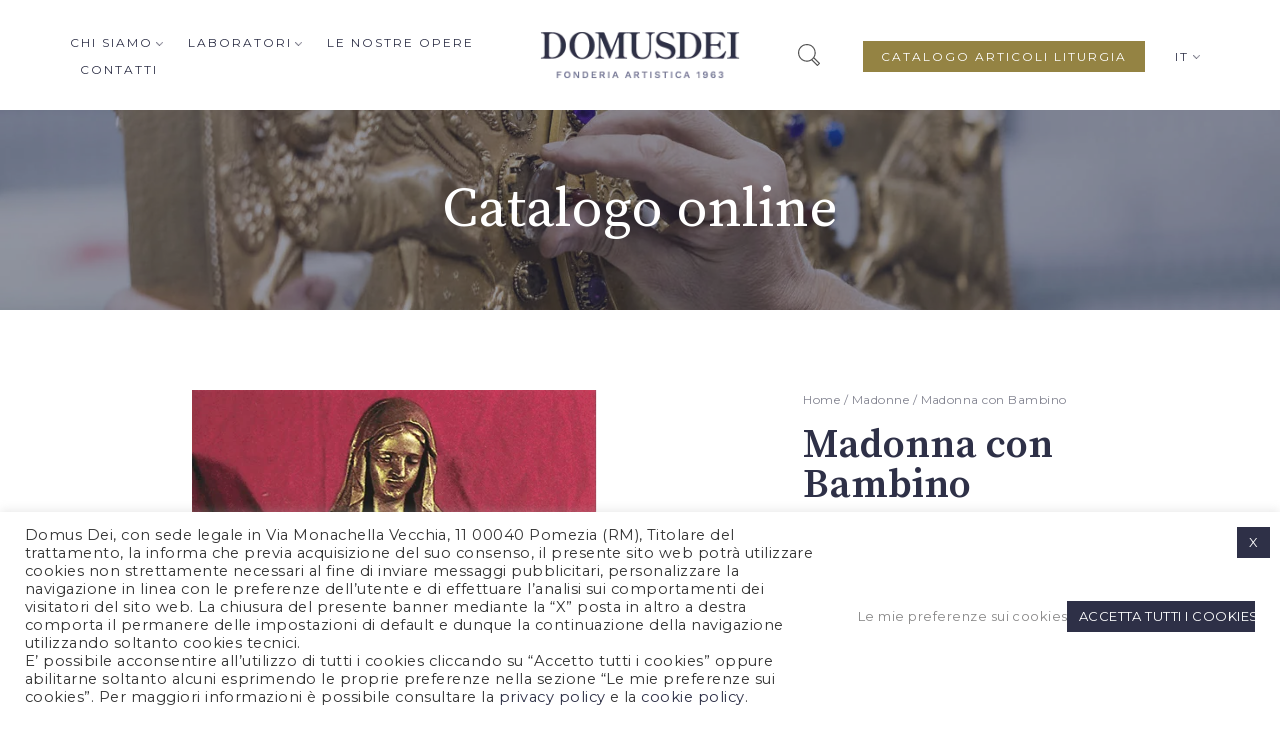

--- FILE ---
content_type: text/html; charset=UTF-8
request_url: https://domusdei.it/prodotto/madonna-con-bambino-3/
body_size: 28267
content:
<!DOCTYPE html>
<html lang="it-IT">
<head>
	<meta charset="UTF-8">
	<meta name="viewport" content="width=device-width, initial-scale=1">
	<link rel="profile" href="http://gmpg.org/xfn/11">
	<link rel="pingback" href="https://domusdei.it/xmlrpc.php">
	<meta name='robots' content='index, follow, max-image-preview:large, max-snippet:-1, max-video-preview:-1' />
<link rel="alternate" hreflang="en" href="https://domusdei.it/en/product/madonna-with-child-3/" />
<link rel="alternate" hreflang="it" href="https://domusdei.it/prodotto/madonna-con-bambino-3/" />
<link rel="alternate" hreflang="x-default" href="https://domusdei.it/prodotto/madonna-con-bambino-3/" />

	<!-- This site is optimized with the Yoast SEO plugin v20.10 - https://yoast.com/wordpress/plugins/seo/ -->
	<title>Madonna con Bambino - Domus Dei</title>
	<link rel="canonical" href="https://domusdei.it/prodotto/madonna-con-bambino-3/" />
	<meta property="og:locale" content="it_IT" />
	<meta property="og:type" content="article" />
	<meta property="og:title" content="Madonna con Bambino - Domus Dei" />
	<meta property="og:description" content="Madonna con Bambino" />
	<meta property="og:url" content="https://domusdei.it/prodotto/madonna-con-bambino-3/" />
	<meta property="og:site_name" content="Domus Dei" />
	<meta property="article:modified_time" content="2023-01-26T15:04:58+00:00" />
	<meta property="og:image" content="https://domusdei.it/wp-content/uploads/2022/04/449-CT-Madonna_con_Bambino_cm_75h.png" />
	<meta property="og:image:width" content="750" />
	<meta property="og:image:height" content="750" />
	<meta property="og:image:type" content="image/png" />
	<meta name="twitter:card" content="summary_large_image" />
	<script type="application/ld+json" class="yoast-schema-graph">{"@context":"https://schema.org","@graph":[{"@type":"WebPage","@id":"https://domusdei.it/prodotto/madonna-con-bambino-3/","url":"https://domusdei.it/prodotto/madonna-con-bambino-3/","name":"Madonna con Bambino - Domus Dei","isPartOf":{"@id":"https://domusdei.it/#website"},"primaryImageOfPage":{"@id":"https://domusdei.it/prodotto/madonna-con-bambino-3/#primaryimage"},"image":{"@id":"https://domusdei.it/prodotto/madonna-con-bambino-3/#primaryimage"},"thumbnailUrl":"https://domusdei.it/wp-content/uploads/2022/04/449-CT-Madonna_con_Bambino_cm_75h.png","datePublished":"2023-01-26T15:04:54+00:00","dateModified":"2023-01-26T15:04:58+00:00","breadcrumb":{"@id":"https://domusdei.it/prodotto/madonna-con-bambino-3/#breadcrumb"},"inLanguage":"it-IT","potentialAction":[{"@type":"ReadAction","target":["https://domusdei.it/prodotto/madonna-con-bambino-3/"]}]},{"@type":"ImageObject","inLanguage":"it-IT","@id":"https://domusdei.it/prodotto/madonna-con-bambino-3/#primaryimage","url":"https://domusdei.it/wp-content/uploads/2022/04/449-CT-Madonna_con_Bambino_cm_75h.png","contentUrl":"https://domusdei.it/wp-content/uploads/2022/04/449-CT-Madonna_con_Bambino_cm_75h.png","width":750,"height":750,"caption":"449-CT-Madonna_con_Bambino_cm_75h"},{"@type":"BreadcrumbList","@id":"https://domusdei.it/prodotto/madonna-con-bambino-3/#breadcrumb","itemListElement":[{"@type":"ListItem","position":1,"name":"Home","item":"https://domusdei.it/"},{"@type":"ListItem","position":2,"name":"Shop","item":"https://domusdei.it/negozio/"},{"@type":"ListItem","position":3,"name":"Madonna con Bambino"}]},{"@type":"WebSite","@id":"https://domusdei.it/#website","url":"https://domusdei.it/","name":"Domus Dei","description":"Un nuovo sito targato WordPress","potentialAction":[{"@type":"SearchAction","target":{"@type":"EntryPoint","urlTemplate":"https://domusdei.it/?s={search_term_string}"},"query-input":"required name=search_term_string"}],"inLanguage":"it-IT"}]}</script>
	<!-- / Yoast SEO plugin. -->


<link rel='dns-prefetch' href='//fonts.googleapis.com' />
<link rel="alternate" type="application/rss+xml" title="Domus Dei &raquo; Feed" href="https://domusdei.it/feed/" />
<link rel="alternate" type="application/rss+xml" title="Domus Dei &raquo; Feed dei commenti" href="https://domusdei.it/comments/feed/" />
<link rel="alternate" type="application/rss+xml" title="Domus Dei &raquo; Madonna con Bambino Feed dei commenti" href="https://domusdei.it/prodotto/madonna-con-bambino-3/feed/" />
<link rel="alternate" title="oEmbed (JSON)" type="application/json+oembed" href="https://domusdei.it/wp-json/oembed/1.0/embed?url=https%3A%2F%2Fdomusdei.it%2Fprodotto%2Fmadonna-con-bambino-3%2F" />
<link rel="alternate" title="oEmbed (XML)" type="text/xml+oembed" href="https://domusdei.it/wp-json/oembed/1.0/embed?url=https%3A%2F%2Fdomusdei.it%2Fprodotto%2Fmadonna-con-bambino-3%2F&#038;format=xml" />
		<!-- This site uses the Google Analytics by MonsterInsights plugin v8.17 - Using Analytics tracking - https://www.monsterinsights.com/ -->
		<!-- Note: MonsterInsights is not currently configured on this site. The site owner needs to authenticate with Google Analytics in the MonsterInsights settings panel. -->
					<!-- No tracking code set -->
				<!-- / Google Analytics by MonsterInsights -->
		<style id='wp-img-auto-sizes-contain-inline-css' type='text/css'>
img:is([sizes=auto i],[sizes^="auto," i]){contain-intrinsic-size:3000px 1500px}
/*# sourceURL=wp-img-auto-sizes-contain-inline-css */
</style>
<link rel='stylesheet' id='halena-bootstrap-css' href='https://domusdei.it/wp-content/themes/halena/css/halena.css?ver=12202bb88c76edcc72785a432fd70c4b' type='text/css' media='all' />
<link rel='stylesheet' id='agni-parent-style-css' href='https://domusdei.it/wp-content/themes/halena/style.css?ver=12202bb88c76edcc72785a432fd70c4b' type='text/css' media='all' />
<style id='wp-emoji-styles-inline-css' type='text/css'>

	img.wp-smiley, img.emoji {
		display: inline !important;
		border: none !important;
		box-shadow: none !important;
		height: 1em !important;
		width: 1em !important;
		margin: 0 0.07em !important;
		vertical-align: -0.1em !important;
		background: none !important;
		padding: 0 !important;
	}
/*# sourceURL=wp-emoji-styles-inline-css */
</style>
<link rel='stylesheet' id='wp-block-library-css' href='https://domusdei.it/wp-includes/css/dist/block-library/style.min.css?ver=12202bb88c76edcc72785a432fd70c4b' type='text/css' media='all' />
<style id='global-styles-inline-css' type='text/css'>
:root{--wp--preset--aspect-ratio--square: 1;--wp--preset--aspect-ratio--4-3: 4/3;--wp--preset--aspect-ratio--3-4: 3/4;--wp--preset--aspect-ratio--3-2: 3/2;--wp--preset--aspect-ratio--2-3: 2/3;--wp--preset--aspect-ratio--16-9: 16/9;--wp--preset--aspect-ratio--9-16: 9/16;--wp--preset--color--black: #000000;--wp--preset--color--cyan-bluish-gray: #abb8c3;--wp--preset--color--white: #ffffff;--wp--preset--color--pale-pink: #f78da7;--wp--preset--color--vivid-red: #cf2e2e;--wp--preset--color--luminous-vivid-orange: #ff6900;--wp--preset--color--luminous-vivid-amber: #fcb900;--wp--preset--color--light-green-cyan: #7bdcb5;--wp--preset--color--vivid-green-cyan: #00d084;--wp--preset--color--pale-cyan-blue: #8ed1fc;--wp--preset--color--vivid-cyan-blue: #0693e3;--wp--preset--color--vivid-purple: #9b51e0;--wp--preset--gradient--vivid-cyan-blue-to-vivid-purple: linear-gradient(135deg,rgb(6,147,227) 0%,rgb(155,81,224) 100%);--wp--preset--gradient--light-green-cyan-to-vivid-green-cyan: linear-gradient(135deg,rgb(122,220,180) 0%,rgb(0,208,130) 100%);--wp--preset--gradient--luminous-vivid-amber-to-luminous-vivid-orange: linear-gradient(135deg,rgb(252,185,0) 0%,rgb(255,105,0) 100%);--wp--preset--gradient--luminous-vivid-orange-to-vivid-red: linear-gradient(135deg,rgb(255,105,0) 0%,rgb(207,46,46) 100%);--wp--preset--gradient--very-light-gray-to-cyan-bluish-gray: linear-gradient(135deg,rgb(238,238,238) 0%,rgb(169,184,195) 100%);--wp--preset--gradient--cool-to-warm-spectrum: linear-gradient(135deg,rgb(74,234,220) 0%,rgb(151,120,209) 20%,rgb(207,42,186) 40%,rgb(238,44,130) 60%,rgb(251,105,98) 80%,rgb(254,248,76) 100%);--wp--preset--gradient--blush-light-purple: linear-gradient(135deg,rgb(255,206,236) 0%,rgb(152,150,240) 100%);--wp--preset--gradient--blush-bordeaux: linear-gradient(135deg,rgb(254,205,165) 0%,rgb(254,45,45) 50%,rgb(107,0,62) 100%);--wp--preset--gradient--luminous-dusk: linear-gradient(135deg,rgb(255,203,112) 0%,rgb(199,81,192) 50%,rgb(65,88,208) 100%);--wp--preset--gradient--pale-ocean: linear-gradient(135deg,rgb(255,245,203) 0%,rgb(182,227,212) 50%,rgb(51,167,181) 100%);--wp--preset--gradient--electric-grass: linear-gradient(135deg,rgb(202,248,128) 0%,rgb(113,206,126) 100%);--wp--preset--gradient--midnight: linear-gradient(135deg,rgb(2,3,129) 0%,rgb(40,116,252) 100%);--wp--preset--font-size--small: 13px;--wp--preset--font-size--medium: 20px;--wp--preset--font-size--large: 36px;--wp--preset--font-size--x-large: 42px;--wp--preset--spacing--20: 0.44rem;--wp--preset--spacing--30: 0.67rem;--wp--preset--spacing--40: 1rem;--wp--preset--spacing--50: 1.5rem;--wp--preset--spacing--60: 2.25rem;--wp--preset--spacing--70: 3.38rem;--wp--preset--spacing--80: 5.06rem;--wp--preset--shadow--natural: 6px 6px 9px rgba(0, 0, 0, 0.2);--wp--preset--shadow--deep: 12px 12px 50px rgba(0, 0, 0, 0.4);--wp--preset--shadow--sharp: 6px 6px 0px rgba(0, 0, 0, 0.2);--wp--preset--shadow--outlined: 6px 6px 0px -3px rgb(255, 255, 255), 6px 6px rgb(0, 0, 0);--wp--preset--shadow--crisp: 6px 6px 0px rgb(0, 0, 0);}:where(.is-layout-flex){gap: 0.5em;}:where(.is-layout-grid){gap: 0.5em;}body .is-layout-flex{display: flex;}.is-layout-flex{flex-wrap: wrap;align-items: center;}.is-layout-flex > :is(*, div){margin: 0;}body .is-layout-grid{display: grid;}.is-layout-grid > :is(*, div){margin: 0;}:where(.wp-block-columns.is-layout-flex){gap: 2em;}:where(.wp-block-columns.is-layout-grid){gap: 2em;}:where(.wp-block-post-template.is-layout-flex){gap: 1.25em;}:where(.wp-block-post-template.is-layout-grid){gap: 1.25em;}.has-black-color{color: var(--wp--preset--color--black) !important;}.has-cyan-bluish-gray-color{color: var(--wp--preset--color--cyan-bluish-gray) !important;}.has-white-color{color: var(--wp--preset--color--white) !important;}.has-pale-pink-color{color: var(--wp--preset--color--pale-pink) !important;}.has-vivid-red-color{color: var(--wp--preset--color--vivid-red) !important;}.has-luminous-vivid-orange-color{color: var(--wp--preset--color--luminous-vivid-orange) !important;}.has-luminous-vivid-amber-color{color: var(--wp--preset--color--luminous-vivid-amber) !important;}.has-light-green-cyan-color{color: var(--wp--preset--color--light-green-cyan) !important;}.has-vivid-green-cyan-color{color: var(--wp--preset--color--vivid-green-cyan) !important;}.has-pale-cyan-blue-color{color: var(--wp--preset--color--pale-cyan-blue) !important;}.has-vivid-cyan-blue-color{color: var(--wp--preset--color--vivid-cyan-blue) !important;}.has-vivid-purple-color{color: var(--wp--preset--color--vivid-purple) !important;}.has-black-background-color{background-color: var(--wp--preset--color--black) !important;}.has-cyan-bluish-gray-background-color{background-color: var(--wp--preset--color--cyan-bluish-gray) !important;}.has-white-background-color{background-color: var(--wp--preset--color--white) !important;}.has-pale-pink-background-color{background-color: var(--wp--preset--color--pale-pink) !important;}.has-vivid-red-background-color{background-color: var(--wp--preset--color--vivid-red) !important;}.has-luminous-vivid-orange-background-color{background-color: var(--wp--preset--color--luminous-vivid-orange) !important;}.has-luminous-vivid-amber-background-color{background-color: var(--wp--preset--color--luminous-vivid-amber) !important;}.has-light-green-cyan-background-color{background-color: var(--wp--preset--color--light-green-cyan) !important;}.has-vivid-green-cyan-background-color{background-color: var(--wp--preset--color--vivid-green-cyan) !important;}.has-pale-cyan-blue-background-color{background-color: var(--wp--preset--color--pale-cyan-blue) !important;}.has-vivid-cyan-blue-background-color{background-color: var(--wp--preset--color--vivid-cyan-blue) !important;}.has-vivid-purple-background-color{background-color: var(--wp--preset--color--vivid-purple) !important;}.has-black-border-color{border-color: var(--wp--preset--color--black) !important;}.has-cyan-bluish-gray-border-color{border-color: var(--wp--preset--color--cyan-bluish-gray) !important;}.has-white-border-color{border-color: var(--wp--preset--color--white) !important;}.has-pale-pink-border-color{border-color: var(--wp--preset--color--pale-pink) !important;}.has-vivid-red-border-color{border-color: var(--wp--preset--color--vivid-red) !important;}.has-luminous-vivid-orange-border-color{border-color: var(--wp--preset--color--luminous-vivid-orange) !important;}.has-luminous-vivid-amber-border-color{border-color: var(--wp--preset--color--luminous-vivid-amber) !important;}.has-light-green-cyan-border-color{border-color: var(--wp--preset--color--light-green-cyan) !important;}.has-vivid-green-cyan-border-color{border-color: var(--wp--preset--color--vivid-green-cyan) !important;}.has-pale-cyan-blue-border-color{border-color: var(--wp--preset--color--pale-cyan-blue) !important;}.has-vivid-cyan-blue-border-color{border-color: var(--wp--preset--color--vivid-cyan-blue) !important;}.has-vivid-purple-border-color{border-color: var(--wp--preset--color--vivid-purple) !important;}.has-vivid-cyan-blue-to-vivid-purple-gradient-background{background: var(--wp--preset--gradient--vivid-cyan-blue-to-vivid-purple) !important;}.has-light-green-cyan-to-vivid-green-cyan-gradient-background{background: var(--wp--preset--gradient--light-green-cyan-to-vivid-green-cyan) !important;}.has-luminous-vivid-amber-to-luminous-vivid-orange-gradient-background{background: var(--wp--preset--gradient--luminous-vivid-amber-to-luminous-vivid-orange) !important;}.has-luminous-vivid-orange-to-vivid-red-gradient-background{background: var(--wp--preset--gradient--luminous-vivid-orange-to-vivid-red) !important;}.has-very-light-gray-to-cyan-bluish-gray-gradient-background{background: var(--wp--preset--gradient--very-light-gray-to-cyan-bluish-gray) !important;}.has-cool-to-warm-spectrum-gradient-background{background: var(--wp--preset--gradient--cool-to-warm-spectrum) !important;}.has-blush-light-purple-gradient-background{background: var(--wp--preset--gradient--blush-light-purple) !important;}.has-blush-bordeaux-gradient-background{background: var(--wp--preset--gradient--blush-bordeaux) !important;}.has-luminous-dusk-gradient-background{background: var(--wp--preset--gradient--luminous-dusk) !important;}.has-pale-ocean-gradient-background{background: var(--wp--preset--gradient--pale-ocean) !important;}.has-electric-grass-gradient-background{background: var(--wp--preset--gradient--electric-grass) !important;}.has-midnight-gradient-background{background: var(--wp--preset--gradient--midnight) !important;}.has-small-font-size{font-size: var(--wp--preset--font-size--small) !important;}.has-medium-font-size{font-size: var(--wp--preset--font-size--medium) !important;}.has-large-font-size{font-size: var(--wp--preset--font-size--large) !important;}.has-x-large-font-size{font-size: var(--wp--preset--font-size--x-large) !important;}
/*# sourceURL=global-styles-inline-css */
</style>

<style id='classic-theme-styles-inline-css' type='text/css'>
/*! This file is auto-generated */
.wp-block-button__link{color:#fff;background-color:#32373c;border-radius:9999px;box-shadow:none;text-decoration:none;padding:calc(.667em + 2px) calc(1.333em + 2px);font-size:1.125em}.wp-block-file__button{background:#32373c;color:#fff;text-decoration:none}
/*# sourceURL=/wp-includes/css/classic-themes.min.css */
</style>
<link rel='stylesheet' id='contact-form-7-css' href='https://domusdei.it/wp-content/plugins/contact-form-7/includes/css/styles.css?ver=5.7.7' type='text/css' media='all' />
<link rel='stylesheet' id='cookie-law-info-css' href='https://domusdei.it/wp-content/plugins/cookie-law-info/legacy/public/css/cookie-law-info-public.css?ver=3.1.1' type='text/css' media='all' />
<link rel='stylesheet' id='cookie-law-info-gdpr-css' href='https://domusdei.it/wp-content/plugins/cookie-law-info/legacy/public/css/cookie-law-info-gdpr.css?ver=3.1.1' type='text/css' media='all' />
<link rel='stylesheet' id='rs-plugin-settings-css' href='https://domusdei.it/wp-content/plugins/revslider/public/assets/css/rs6.css?ver=6.4.11' type='text/css' media='all' />
<style id='rs-plugin-settings-inline-css' type='text/css'>
#rs-demo-id {}
/*# sourceURL=rs-plugin-settings-inline-css */
</style>
<style id='woocommerce-inline-inline-css' type='text/css'>
.woocommerce form .form-row .required { visibility: visible; }
/*# sourceURL=woocommerce-inline-inline-css */
</style>
<link rel='stylesheet' id='wpml-menu-item-0-css' href='//domusdei.it/wp-content/plugins/sitepress-multilingual-cms/templates/language-switchers/menu-item/style.min.css?ver=1' type='text/css' media='all' />
<link rel='stylesheet' id='wcapf-style-css' href='https://domusdei.it/wp-content/plugins/agni-halena-plugin/inc/ajax-product-filter/assets/css/wcapf-styles.css?ver=12202bb88c76edcc72785a432fd70c4b' type='text/css' media='all' />
<link rel='stylesheet' id='xoo_wsc-css' href='https://domusdei.it/wp-content/plugins/agni-halena-plugin/inc/side-cart-woocommerce/css/xoo-wsc-public.css?ver=1.0.2' type='text/css' media='all' />
<link rel='stylesheet' id='ionicons-css' href='https://domusdei.it/wp-content/themes/halena/css/ionicons.min.css?ver=2.0.1' type='text/css' media='all' />
<link rel='stylesheet' id='font-awesome-css' href='https://domusdei.it/wp-content/themes/halena/css/font-awesome.min.css?ver=4.7.0' type='text/css' media='all' />
<link rel='stylesheet' id='pe-stroke-css' href='https://domusdei.it/wp-content/themes/halena/css/Pe-icon-7-stroke.min.css?ver=1.2.0' type='text/css' media='all' />
<link rel='stylesheet' id='pe-filled-css' href='https://domusdei.it/wp-content/themes/halena/css/Pe-icon-7-filled.min.css?ver=1.2.0' type='text/css' media='all' />
<link rel='stylesheet' id='linea-arrows-css' href='https://domusdei.it/wp-content/themes/halena/css/linea-arrows.min.css?ver=1.0' type='text/css' media='all' />
<link rel='stylesheet' id='linea-basic-css' href='https://domusdei.it/wp-content/themes/halena/css/linea-basic.min.css?ver=1.0' type='text/css' media='all' />
<link rel='stylesheet' id='linea-elaboration-css' href='https://domusdei.it/wp-content/themes/halena/css/linea-elaboration.min.css?ver=1.0' type='text/css' media='all' />
<link rel='stylesheet' id='linea-ecommerce-css' href='https://domusdei.it/wp-content/themes/halena/css/linea-ecommerce.min.css?ver=1.0' type='text/css' media='all' />
<link rel='stylesheet' id='linea-software-css' href='https://domusdei.it/wp-content/themes/halena/css/linea-software.min.css?ver=1.0' type='text/css' media='all' />
<link rel='stylesheet' id='linea-music-css' href='https://domusdei.it/wp-content/themes/halena/css/linea-music.min.css?ver=1.0' type='text/css' media='all' />
<link rel='stylesheet' id='linea-weather-css' href='https://domusdei.it/wp-content/themes/halena/css/linea-weather.min.css?ver=1.0' type='text/css' media='all' />
<link rel='stylesheet' id='halena-animate-style-css' href='https://domusdei.it/wp-content/themes/halena/css/animate.css?ver=12202bb88c76edcc72785a432fd70c4b' type='text/css' media='all' />
<link rel='stylesheet' id='halena-agni-vc-styles-css' href='https://domusdei.it/wp-content/themes/halena/css/agni-vc-styles.css?ver=1.0.3' type='text/css' media='all' />
<link rel='stylesheet' id='halena-style-css' href='https://domusdei.it/wp-content/themes/halena-child/style.css?ver=1.0.3' type='text/css' media='all' />
<link rel='stylesheet' id='halena-responsive-css' href='https://domusdei.it/wp-content/themes/halena/css/responsive.css?ver=1.0.3' type='text/css' media='all' />
<link rel='stylesheet' id='halena-google-fonts-additional-css' href='//fonts.googleapis.com/css?family=Montserrat&#038;ver=12202bb88c76edcc72785a432fd70c4b' type='text/css' media='all' />
<link rel='stylesheet' id='agni-custom-font-css' href='https://domusdei.it/wp-content/plugins/agni-halena-plugin/inc/agni-custom-fonts/css/custom.css?ver=12202bb88c76edcc72785a432fd70c4b' type='text/css' media='all' />
<link rel='stylesheet' id='agni-tawcvs-frontend-css' href='https://domusdei.it/wp-content/plugins/agni-halena-plugin/inc/variation-swatches-for-woocommerce/includes/../assets/css/frontend.css?ver=20160615' type='text/css' media='all' />
<link rel='stylesheet' id='halena-woocommerce-style-css' href='https://domusdei.it/wp-content/themes/halena/template/woocommerce/css/woocommerce-style.css?ver=1.0.3' type='text/css' media='all' />
<link rel='stylesheet' id='redux-google-fonts-halena_options-css' href='https://fonts.googleapis.com/css?family=Source+Serif+Pro%3A400%2C600%2C700%7CMontserrat%3A100%2C200%2C300%2C400%2C500%2C600%2C700%2C800%2C900%2C100italic%2C200italic%2C300italic%2C400italic%2C500italic%2C600italic%2C700italic%2C800italic%2C900italic&#038;subset=latin&#038;ver=1649180636' type='text/css' media='all' />
<link rel='stylesheet' id='halena-custom-styles-css' href='https://domusdei.it/wp-content/themes/halena/css/custom.css?ver=12202bb88c76edcc72785a432fd70c4b' type='text/css' media='all' />
<style id='halena-custom-styles-inline-css' type='text/css'>
.header-icon img{
					max-width:200px;
				}
				.header-icon .header-logo-icon-svg{
					max-width:200px;
					height: 48px;
				}/* Halena Custom CSS */
		

			body{
				font-size: 16px;
				line-height: ;
				text-transform: none;
			}
			h1, .h1{
				font-size: 48px;
			}
			h2, .h2{
				font-size: 40px;
			}
			h3, .h3{
				font-size: 42px;
			}
			h4, .h4{
				font-size: 28px;
			}
			h5, .h5{
				font-size: 24px;
			}
			h6, .h6{
				font-size: 20px;
			}

			ul.nav-menu-content:not(.additional-primary-nav-menu-content) >li, div.nav-menu-content:not(.additional-primary-nav-menu-content) ul > li, ul.nav-menu-content:not(.additional-primary-nav-menu-content) >li >a, div.nav-menu-content:not(.additional-primary-nav-menu-content) ul > li > a, .side-header-menu ul.tab-nav-menu-content >li >a, .side-header-menu div.nav-menu-content:not(.additional-primary-nav-menu-content) ul > li > a{
				font-size: 12px;
			}
			.nav-menu a, .tab-nav-menu a, ul.nav-menu-content >li >a, div.nav-menu-content ul > li > a, .side-header-menu ul.tab-nav-menu-content >li >a, .side-header-menu div.nav-menu-content ul > li > a{
				text-transform: uppercase;
			}
			.nav-menu a, .tab-nav-menu a{
				font-size: px;
			}
			.nav-menu a, .tab-nav-menu a{
				text-transform: ;
			}
			
			.burg-text{
				color: ;
			}
			@media (max-width: 1199px) {
				.header-navigation-menu.strip-header-menu{
					background-color: rgba(246,246,246,1);
				}
			}
			@media (min-width: 992px) {
				.header-menu-flex{
					min-height: 110px;
				}
			}
			@media (min-width: 1200px) {

				.strip-header-menu .activeBurg.burg:before, .strip-header-menu .activeBurg.burg:after{
					background-color: ;
				}
				.strip-header-menu.header-sticky.top-sticky .toggle-nav-menu-additional .activeBurg.burg:before, .strip-header-menu.header-sticky.top-sticky .toggle-nav-menu-additional .activeBurg.burg:after{
					background-color: ;
				}
			}
			.header-sticky.top-sticky .toggle-nav-menu-additional .burg-text{
				color: ;
			}
			
			h1, h2, h3, h4, h5, h6,.h1,.h2,.h3,.h4,.h5,.h6, .primary-typo, .vc_tta-title-text{
				line-height: ;
				text-transform: none;
			}
			.section-sub-heading-text, .additional-typo{
				line-height: ;
				text-transform: none;
			}

			.has-menu-button ul.nav-menu-content >li:last-child >a, .has-menu-button div.nav-menu-content >ul >li:last-child >a{
				font-size: 12px;
			}
			/*.has-menu-button ul.nav-menu-content >li:last-child >a, .has-menu-button div.nav-menu-content >ul >li:last-child >a{
				color: #948343 !important;
			}*/

			.header-menu-icons .header-lang-toggle{
				-webkit-box-ordinal-group: 1;
				-webkit-order: 2;
				-ms-flex-order: 2;
				order: 2;
			} 
			.header-menu-icons .header-wpml-toggle{
				-webkit-box-ordinal-group: 2;
				-webkit-order: 3;
				-ms-flex-order: 3;
				order: 3;
			}
			.header-menu-icons .header-myaccount-toggle{
				-webkit-box-ordinal-group: 5;
				-webkit-order: 4;
				-ms-flex-order: 4;
				order: 4;
			}
			.header-menu-icons .header-currency-toggle{
				-webkit-box-ordinal-group: 8;
				-webkit-order: 8;
				-ms-flex-order: 7;
				order: 7;
			}
			.header-menu-icons .header-cart-toggle{
				-webkit-box-ordinal-group: 6;
				-webkit-order: 5;
				-ms-flex-order: 5;
				order: 5;
			} 
			.header-menu-icons .header-search-toggle{
				-webkit-box-ordinal-group: 2;
				-webkit-order: 1;
				-ms-flex-order: 1;
				order: 1;
			} 
			.header-menu-icons .header-social-toggle{
				-webkit-box-ordinal-group: 9;
				-webkit-order: 8;
				-ms-flex-order: 8;
				order: 8;
			}
			.header-menu-icons .header-wishlist-toggle{
				-webkit-box-ordinal-group: 8;
				-webkit-order: 7;
				-ms-flex-order: 7;
				order: 7;
			}

			.special-typo{
				line-height: ;
				text-transform: none;
			}

			.preloader-style-2 .cssload-loader:before{
				border-color: #ffffff;
			}

			/* Halena Custom Colors */
			.additional-nav-menu a:hover, .nav-menu-content li a:hover, .nav-menu-content li a:active, .nav-menu-content li.current-menu-item:not(.current_page_item) > a, .nav-menu-content li ul li.current-menu-item:not(.current_page_item) > a, .nav-menu-content .current_page_ancestor .current-menu-item:not(.current_page_item) > a:hover, .tab-nav-menu a:hover, .header-toggle ul a:hover, .agni-slide-buttons .btn-white.btn-plain i, .post-author a, .post-sharing-buttons a:hover, .widget_halena_social_icons a:hover, .filter a:hover, .filter a:focus, .filter a.active, .agni-section-heading .section-heading-icon{
				color: #323348;
			}
			.owl-dot.active span, .ba-slider .handle span, .posts-navigation .nav-links a, .post-password-form input[type="submit"], .search-form .search-submit, .mc4wp-form input[type="submit"], .member-post .member-divide-line span {
				background-color: #323348;
			}
			blockquote, table thead th, .owl-dot span, .widget_halena_social_icons a:hover, .milestone-style-1  .mile-count h3:after, .feature-box-title:after {
				border-color: #323348;
			}

			input[type="text"], input[type="email"], input[type="url"], input[type="password"], input[type="search"], textarea, a, .h1, .h2, .h3, .h4, .h5, .h6, h1, h2, h3, h4, h5, h6, .h1 .small, .h1 small, .h2 .small, .h2 small, .h3 .small, .h3 small, .h4 .small, .h4 small, .h5 .small, .h5 small, .h6 .small, .h6 small, h1 .small, h1 small, h2 .small, h2 small, h3 .small, h3 small, h4 .small, h4 small, h5 .small, h5 small, h6 .small, h6 small, .nav-menu a, .header-icon .logo-text, .nav-menu-content .current_page_ancestor .current-menu-item:not(.current_page_item) > a, .toggle-nav-menu, .footer-bar .textwidget i, .blog-single-post .tags-links a, .post-format-link:before, .post-format-quote:before, .comment-form input[type="submit"], .widget_tag_cloud a, .widget_halena_instagram .follow-link, .portfolio-post .portfolio-content-container, .mfp-image-popup .mfp-close-btn-in .mfp-close, .service-box i, .countdown-has-background .countdown-holder, .countdown-has-border .countdown-holder{
				color: #2e3047;
			}
			.burg, .burg:before, .burg:after, .cd-headline.type .cd-words-wrapper::after, .divide-line span, .progress-bar, .nav-tabs-style-3 .nav-tabs li.active, .accordion-style-3 .panel-title:not(.collapsed), .cssload-back{
				background-color: #2e3047;
			}
			.comment-form input[type="submit"], .sidebar .widget-title:after, .widget_halena_instagram .follow-link, .nav-tabs-style-1 .nav-tabs li.active a, .nav-tabs li a:hover, .nav-tabs li a:focus, .nav-tabs-style-2 .nav-tabs li.active, .accordion-style-3 .panel-title:not(.collapsed){
				border-color: #2e3047;
			}

			body, .header-social a, .post-sharing-buttons a, .portfolio-bottom-caption .portfolio-bottom-caption-category li{
				color: #2e3047;
			}

			/* Nav menu Color */
			.nav-menu-content li.current-menu-item:not(.current_page_item) > a, .nav-menu-content li ul li.current-menu-item:not(.current_page_item) > a, .nav-menu-content li.current-menu-item:not(.current_page_item) > a:hover, .nav-menu-content li ul li.current-menu-item:not(.current_page_item) > a:hover{
				color: #948343;
			}
			.nav-menu-content .current_page_ancestor .current-menu-item:not(.current_page_item) > a {
			    color:#2e3047;
			}
			.nav-menu-content .current_page_ancestor .current-menu-item:not(.current_page_item) > a:hover {
				color:#948343;
			}

			/* Buttons */
			.btn-default, input.btn-default {
				color: #fff;
				background-color: #2e3047;
				border-color: #2e3047;
			}
			.btn-primary, input.btn-primary {
				color: #fff;
				background-color: #2e3047;
				border-color: #2e3047;
			}
			.btn-accent, input.btn-accent {
				color: #fff;
				background-color: #323348;
				border-color: #323348;
			}
			.btn-alt, .btn-alt:focus, .btn-alt:hover, input.btn-alt, input.btn-alt:focus, input.btn-alt:hover {
				background-color: transparent;
			}
			.btn-default.btn-alt, input.btn-default.btn-alt {
				color: #2e3047;
				border-color: #2e3047;
			}
			.btn-primary.btn-alt, input.btn-primary.btn-alt {
				color: #2e3047;
				border-color: #2e3047;
			}
			.btn-accent.btn-alt, input.btn-accent.btn-alt {
				color: #323348;
				border-color: #323348;
			}
			.btn-link {
				color: #2e3047;
				border-color: transparent;
			}
			.btn-link:hover {
				border-color: #2e3047;
			}

			/* Layout Content Padding */
			.has-padding, .has-padding .top-padding, .has-padding .bottom-padding, .has-padding .header-sticky, .has-padding .header-top-bar, .has-padding .header-navigation-menu{
				border-width: 30px;
			}
			@media (max-width:767px) {
				.has-padding, .has-padding .top-padding, .has-padding .bottom-padding{
					border-width: 0;
				}
			}
			@media (min-width:1200px) {
				.has-padding .side-header-menu{
					margin-left: 30px;
					margin-top: 30px;
					bottom: 30px;
				}
			}
			@media (min-width:768px) {
				.has-padding .mfp-main .mfp-container{
					border-width: 30px;
				}
			}
			.has-padding, .has-padding .top-padding, .has-padding .bottom-padding, .has-padding .header-top-bar, .has-padding .header-navigation-menu, .has-padding .mfp-main .mfp-container{
				border-color: #fff;
			}
			@media (min-width: 992px){
				.has-sticky-footer {
				    bottom: 30px;
				}
			}

			.toggle-circled{
			    border-color: #555555;
			}
			.header-social a, .header-toggle a, .header-toggle span{
			    color: #555555;
			    fill: #555555;
			}
			.header-toggle ul a:hover{
			    color: #1e1e20;
			}
			.header-sticky.top-sticky:not(.side-header-menu) .header-menu-icons-additional-color .toggle-circled{
			    border-color: ;
			}
			.header-sticky.top-sticky:not(.side-header-menu) .header-menu-icons-additional-color .header-social a, .header-sticky.top-sticky:not(.side-header-menu) .header-menu-icons-additional-color .header-toggle a, .header-sticky.top-sticky:not(.side-header-menu) .header-menu-icons-additional-color .header-toggle span{
			    color: ;
			    fill: ;
			}
			.header-sticky.top-sticky:not(.side-header-menu) .header-menu-icons-additional-color .header-toggle ul a:hover{
			    color: ;
			}
			
			.toggle-nav-menu{
				color: #2e3047;
			}
			.header-sticky.top-sticky .toggle-nav-menu.toggle-nav-menu-additional{
				color: ;
			}
			/*.burg-text{
				color: #2e3047;
			}
			.burg, .burg:before, .burg:after{
				background-color: #2e3047;
			}*/

			.header-sticky.top-sticky .toggle-nav-menu-additional .burg, .header-sticky.top-sticky .toggle-nav-menu-additional .burg:before, .header-sticky.top-sticky .toggle-nav-menu-additional .burg:after{
				background-color: ;
			}
			.activeBurg.burg, .activeBurg.burg:before, .activeBurg.burg:after{
				background-color: #2e3047;
			}
			.header-sticky.top-sticky .toggle-nav-menu-additional .activeBurg.burg, .header-sticky.top-sticky .toggle-nav-menu-additional .activeBurg.burg:before, .header-sticky.top-sticky .toggle-nav-menu-additional .activeBurg.burg:after{
				background-color: #2e3047;
			}
			.header-navigation-menu .header-menu-content, .reverse_skin.header-sticky.top-sticky.header-navigation-menu.header-menu-border-additional:not(.side-header-menu) .header-menu-content, .reverse_skin.header-sticky.top-sticky.side-header-menu.header-menu-border-additional:not(.side-header-menu) .tab-nav-menu{
				border-top:0;
				border-left:0;
				border-right:0;
				border-bottom: 0;
			}
			.header-navigation-menu.center-header-menu .header-menu-content, .reverse_skin.header-sticky.top-sticky.header-navigation-menu.center-header-menu.header-menu-border-additional:not(.side-header-menu) .header-menu-content{
				border-top: 0;
			}
			.header-navigation-menu .header-menu-flex > div:first-child .header-icon, .reverse_skin.header-sticky.top-sticky.header-navigation-menu.header-menu-border-additional:not(.side-header-menu)  .header-menu-flex > div:first-child .header-icon{
				border-right: 0;
			}
			.header-navigation-menu:not(.center-header-menu) .header-menu-flex > div:last-child .header-menu-icons, .reverse_skin.header-sticky.top-sticky.header-navigation-menu.header-menu-border-additional:not(.side-header-menu):not(.center-header-menu) .header-menu-flex > div:last-child .header-menu-icons{
				border-left: 0;
			}
			.header-navigation-menu .header-menu-content, .reverse_skin.header-sticky.top-sticky.header-navigation-menu.header-menu-border-additional:not(.side-header-menu) .header-menu-content, .reverse_skin.header-sticky.top-sticky.side-header-menu.header-menu-border-additional:not(.side-header-menu) .tab-nav-menu, .header-navigation-menu.center-header-menu .header-menu-content, .reverse_skin.header-sticky.top-sticky.header-navigation-menu.center-header-menu.header-menu-border-additional:not(.side-header-menu) .header-menu-content, .header-navigation-menu .header-menu-flex > div:first-child .header-icon, .reverse_skin.header-sticky.top-sticky.header-navigation-menu.header-menu-border-additional:not(.side-header-menu)  .header-menu-flex > div:first-child .header-icon, .header-navigation-menu:not(.center-header-menu) .header-menu-flex > div:last-child .header-menu-icons, .reverse_skin.header-sticky.top-sticky.header-navigation-menu.header-menu-border-additional:not(.side-header-menu):not(.center-header-menu) .header-menu-flex > div:last-child .header-menu-icons{
				border-style: solid;
			}

			.header-sticky.top-sticky.header-navigation-menu.header-menu-border-additional:not(.side-header-menu) .header-menu-content, .header-sticky.top-sticky.side-header-menu.header-menu-border-additional:not(.side-header-menu) .tab-nav-menu, .reverse_skin.header-navigation-menu .header-menu-content{
				border-bottom: 0;
			}
			.header-sticky.top-sticky.header-navigation-menu.center-header-menu.header-menu-border-additional:not(.side-header-menu) .header-menu-content, .reverse_skin.header-navigation-menu.center-header-menu .header-menu-content{
				border-top: 0;
			}
			.header-sticky.top-sticky.header-navigation-menu.header-menu-border-additional:not(.side-header-menu) .header-menu-flex > div:first-child .header-icon, .reverse_skin.header-navigation-menu .header-menu-flex > div:first-child .header-icon{
				border-right: 0;
			}
			.header-sticky.top-sticky.header-navigation-menu.header-menu-border-additional:not(.side-header-menu):not(.center-header-menu) .header-menu-flex > div:last-child .header-menu-icons,.reverse_skin.header-navigation-menu:not(.center-header-menu) .header-menu-flex > div:last-child .header-menu-icons{
				border-left: 0;
			}
			.header-sticky.top-sticky.header-navigation-menu.header-menu-border-additional:not(.side-header-menu) .header-menu-content, .header-sticky.top-sticky.side-header-menu.header-menu-border-additional:not(.side-header-menu) .tab-nav-menu, .reverse_skin.header-navigation-menu .header-menu-content, 

			.header-sticky.top-sticky.header-navigation-menu.center-header-menu.header-menu-border-additional:not(.side-header-menu) .header-menu-content, .reverse_skin.header-navigation-menu.center-header-menu .header-menu-content, 

			.header-sticky.top-sticky.header-navigation-menu.header-menu-border-additional:not(.side-header-menu) .header-menu-flex > div:first-child .header-icon, .reverse_skin.header-navigation-menu .header-menu-flex > div:first-child .header-icon, 

			.header-sticky.top-sticky.header-navigation-menu.header-menu-border-additional:not(.side-header-menu):not(.center-header-menu) .header-menu-flex > div:last-child .header-menu-icons,.reverse_skin.header-navigation-menu:not(.center-header-menu) .header-menu-flex > div:last-child .header-menu-icons{
				border-style: solid;
			}
			
			/* Reverse Skin */
			.reverse_skin .toggle-circled{
			    border-color: ;
			}
			.reverse_skin .header-social a, .reverse_skin .header-toggle a, .reverse_skin .header-toggle span{
			    color: ;
			    fill: ;
			}
			.reverse_skin .header-toggle ul a:hover{
			    color: ;
			}
			.reverse_skin.header-sticky.top-sticky:not(.side-header-menu) .header-menu-icons-additional-color .toggle-circled{
			    border-color: #555555;
			}
			.reverse_skin.header-sticky.top-sticky:not(.side-header-menu) .header-menu-icons-additional-color .header-social a, .reverse_skin.header-sticky.top-sticky:not(.side-header-menu) .header-menu-icons-additional-color .header-toggle a, .reverse_skin.header-sticky.top-sticky:not(.side-header-menu) .header-menu-icons-additional-color .header-toggle span{
			    color: #555555;
			    fill: #555555;
			}
			.reverse_skin.header-sticky.top-sticky:not(.side-header-menu) .header-menu-icons-additional-color .header-toggle ul a:hover{
			    color: #1e1e20;
			}
			
			.reverse_skin .toggle-nav-menu{
				color: ;
			}
			.reverse_skin.header-sticky.top-sticky .toggle-nav-menu.toggle-nav-menu-additional{
				color: #2e3047;
			}
			.reverse_skin .burg, .reverse_skin .burg:before, .reverse_skin .burg:after{
				background-color: ;
			}

			.reverse_skin.header-sticky.top-sticky .toggle-nav-menu-additional .burg, .reverse_skin.header-sticky.top-sticky .toggle-nav-menu-additional .burg:before, .reverse_skin.header-sticky.top-sticky .toggle-nav-menu-additional .burg:after{
				background-color: #2e3047;
			}
			.reverse_skin .activeBurg.burg, .reverse_skin .activeBurg.burg:before, .reverse_skin .activeBurg.burg:after{
				background-color: #2e3047;
			}
			.reverse_skin.header-sticky.top-sticky .toggle-nav-menu-additional .activeBurg.burg, .reverse_skin.header-sticky.top-sticky .toggle-nav-menu-additional .activeBurg.burg:before, .reverse_skin.header-sticky.top-sticky .toggle-nav-menu-additional .activeBurg.burg:after{
				background-color: #2e3047;
			}

			.footer-social .circled{
				color: #ffffff;
			}
			.footer-social a, .footer-social .circled{
				color: #ffffff;
			}
			.footer-social .circled{
				border-color: #ffffff;
			}
			.footer-social a:hover, .footer-social .circled:hover{
				color: #ffffff;
			}
			.footer-social .circled:hover{
				border-color: #ffffff;
			}
			/*.activeBurg.burg, .header-sticky.top-sticky .toggle-nav-menu-additional .activeBurg.burg, .reverse_skin .activeBurg.burg, .reverse_skin.header-sticky.top-sticky .toggle-nav-menu-additional .activeBurg.burg{
				background-color: transparent;
			}*/
			.portfolio-navigation-container .post-navigation a {
			    background-color: transparent;
		}.woocommerce .price, .woocommerce .price ins, .woocommerce .star-rating:before, .woocommerce .star-rating span:before, .woocommerce .widget_price_filter .price_slider_amount .button, .woocommerce #comments .star-rating span:before, .woocommerce p.stars a.star-1:after, .woocommerce p.stars a.star-2:after, .woocommerce p.stars a.star-3:after, .woocommerce p.stars a.star-4:after, .woocommerce p.stars a.star-5:after, .woocommerce .page-cart-summary .shop_table input[type="submit"], .woocommerce .page-cart-summary .shop_table .coupon input[type="submit"]:hover, .woocommerce-shipping-calculator .shipping-calculator-button, .woocommerce .checkout_coupon input[type="submit"], .woocommerce .woocommerce-checkout-review-order-table .order-total span, .woocommerce-MyAccount-navigation li.is-active a, .single-product-page .yith-wcwl-add-to-wishlist a.add_to_wishlist:before, .single-product-page .yith-wcwl-wishlistexistsbrowse a:before, .single-product-page .yith-wcwl-wishlistaddedbrowse a:before, .single-product-page a.compare:before, .single-product-page .yith-wcwl-wishlistexistsbrowse a:before, .single-product-page .yith-wcwl-wishlistaddedbrowse a:before{
				color: #323348;
			}
			.woocommerce .products .product-thumbnail .product-buttons a.add_to_cart_button.loading, .woocommerce .products .product-thumbnail .product-buttons a.add_to_cart_button.added, .woocommerce-dropdown-list, .woocommerce .sidebar .widget_shopping_cart .buttons a, .woocommerce .widget_price_filter .ui-slider .ui-slider-handle, .woocommerce .widget_price_filter .ui-slider .ui-slider-range, .single-product-page .single-product-description button, .product-type-external .single-product-page .single-product-description a.single_add_to_cart_button, .woocommerce .page-cart-calculation .cart-collaterals .wc-proceed-to-checkout a:hover, .woocommerce .login input[type="submit"], .woocommerce-checkout-payment .place-order input[type="submit"]:hover, .header-cart-toggle .buttons a, #yith-quick-view-close, #yith-quick-view-content .single_add_to_cart_button, #cboxClose{
				background-color: #323348;
			}
			.woocommerce .widget_price_filter .price_slider_amount .button{
				border-color: #323348;
			}

			.woocommerce .sidebar .widget_shopping_cart .remove, .woocommerce-billing-fields label, .shipping_address label{
				color: #2e3047;
			}
			.woocommerce .page-cart-calculation .cart-collaterals .wc-proceed-to-checkout a, .woocommerce .page-cart-calculation .cart-collaterals .wc-proceed-to-checkout a, .woocommerce .cart_totals .shipping-calculator-form button, .woocommerce-checkout-payment .place-order input[type="submit"], .woocommerce-MyAccount-content .edit-account input[type="submit"], .woocommerce .track_order input[type="submit"]{
				background-color: #2e3047;
			}
			.woocommerce .cart_totals .shipping-calculator-form button, .woocommerce .wishlist_table td.product-add-to-cart a{
				border-color: #2e3047;
			}
			.woocommerce .price del, .woocommerce-dropdown-list, .toggle-woocommerce-dropdown, .single-product-page .single-product-description del .amount, .single-product-page .single-product-description table .label{
				color: #2e3047;
			}
			.woocommerce .lost_reset_password input[type="submit"]{
				background-color: #2e3047;
			}
                    #header{
   margin: 0 auto;
}
/* your styles here & you can delete above reference */
/*@media (max-width:1300px){
    .header-additional-primary-container{
        display: none;
    }
}*/
@media (min-width:1024px) and (max-width:1500px){
    #demo-banner h3{
        font-size: 28px !important;
    }
    #demo-banner p{
        font-size: 16px !important;
    }
    #demo-banner .demo-banner-content > div{
        margin-left: 0 !important;
        margin-bottom: -60px !important;
    }
    #demo-banner .demo-banner-content .agni_empty_space{
        height: 0px !important;
    }
    #demo-banner .demo-banner-content .btn{
        margin-bottom: 10px !important;
    }
    #demo-banner .demo-banner-image .agni_empty_space{
        height: 120px !important;
    }
}
#demo-banner .agni-image-swapimage .agni-image-figure.active{
    -webkit-transform: translateX(-60px) translateY(70px);
    transform: translateX(-60px) translateY(70px);
}
#demo-banner .agni-image-swapimage .agni-image-figure img{
    -webkit-box-shadow: 0px 0px 35px -5px rgba(0, 0, 0, 0.20);
    box-shadow: 0px 0px 35px -5px rgba(0, 0, 0, 0.20);
}

#demo-banner .agni-button .btn, #demo-features .agni-button .btn{
    border: 1px solid;
}

/*#demos .agni-image img, #demo-additional-pages .agni-image img{
    border: 1px solid #eee;
}*/
#demo-features .feature-1.agni-image-swapimage .agni-image-figure.active{
    -webkit-transform: translateX(40px) translateY(40px);
    transform: translateX(40px) translateY(40px);
}
#demo-features .feature-2.agni-image-swapimage .agni-image-figure.active{
    -webkit-transform: translateX(-40px) translateY(40px);
    transform: translateX(-40px) translateY(40px);
}
#demo-features .agni-image-swapimage .agni-image-figure img{
    -webkit-box-shadow: 0px 0px 20px -5px rgba(0, 0, 0, 0.20);
    box-shadow: 0px 0px 20px -5px rgba(0, 0, 0, 0.20);
}
#demo-features .agni-swapimage-icon{
    display: none;
}
@media (max-width: 767px){
    #demo-banner .agni-image-swapimage .agni-image-figure.active{
        -webkit-transform: translateX(-30px) translateY(30px);
        transform: translateX(-30px) translateY(30px);
    }
}                
/*# sourceURL=halena-custom-styles-inline-css */
</style>
<script type="text/javascript" src="https://domusdei.it/wp-includes/js/jquery/jquery.min.js?ver=3.7.1" id="jquery-core-js"></script>
<script type="text/javascript" src="https://domusdei.it/wp-includes/js/jquery/jquery-migrate.min.js?ver=3.4.1" id="jquery-migrate-js"></script>
<script type="text/javascript" id="jquery-migrate-js-after">
/* <![CDATA[ */
(function($) {                    jQuery(document).ready(function(){
	/* your jquery here */
});                 })(jQuery)
//# sourceURL=jquery-migrate-js-after
/* ]]> */
</script>
<script type="text/javascript" id="cookie-law-info-js-extra">
/* <![CDATA[ */
var Cli_Data = {"nn_cookie_ids":["_gat","_ga","_gid"],"cookielist":[],"non_necessary_cookies":{"cookie-analytics":["_gat","_ga","_gid"]},"ccpaEnabled":"","ccpaRegionBased":"","ccpaBarEnabled":"","strictlyEnabled":["necessary","obligatoire"],"ccpaType":"gdpr","js_blocking":"1","custom_integration":"","triggerDomRefresh":"","secure_cookies":""};
var cli_cookiebar_settings = {"animate_speed_hide":"500","animate_speed_show":"500","background":"#FFF","border":"#b1a6a6c2","border_on":"","button_1_button_colour":"#2e3047","button_1_button_hover":"#252639","button_1_link_colour":"#fff","button_1_as_button":"1","button_1_new_win":"","button_2_button_colour":"#ffffff","button_2_button_hover":"#cccccc","button_2_link_colour":"#898888","button_2_as_button":"1","button_2_hidebar":"","button_3_button_colour":"#2e3047","button_3_button_hover":"#252639","button_3_link_colour":"#ffffff","button_3_as_button":"1","button_3_new_win":"","button_4_button_colour":"#ffffff","button_4_button_hover":"#cccccc","button_4_link_colour":"#898888","button_4_as_button":"1","button_7_button_colour":"#2e3047","button_7_button_hover":"#252639","button_7_link_colour":"#fff","button_7_as_button":"1","button_7_new_win":"","font_family":"inherit","header_fix":"","notify_animate_hide":"1","notify_animate_show":"","notify_div_id":"#cookie-law-info-bar","notify_position_horizontal":"right","notify_position_vertical":"bottom","scroll_close":"","scroll_close_reload":"","accept_close_reload":"","reject_close_reload":"","showagain_tab":"1","showagain_background":"#fff","showagain_border":"#000","showagain_div_id":"#cookie-law-info-again","showagain_x_position":"100px","text":"#333333","show_once_yn":"","show_once":"10000","logging_on":"","as_popup":"","popup_overlay":"1","bar_heading_text":"","cookie_bar_as":"banner","popup_showagain_position":"bottom-right","widget_position":"left"};
var log_object = {"ajax_url":"https://domusdei.it/wp-admin/admin-ajax.php"};
//# sourceURL=cookie-law-info-js-extra
/* ]]> */
</script>
<script type="text/javascript" src="https://domusdei.it/wp-content/plugins/cookie-law-info/legacy/public/js/cookie-law-info-public.js?ver=3.1.1" id="cookie-law-info-js"></script>
<script type="text/javascript" src="https://domusdei.it/wp-content/plugins/revslider/public/assets/js/rbtools.min.js?ver=6.4.8" id="tp-tools-js"></script>
<script type="text/javascript" src="https://domusdei.it/wp-content/plugins/revslider/public/assets/js/rs6.min.js?ver=6.4.11" id="revmin-js"></script>
<script type="text/javascript" src="https://domusdei.it/wp-content/plugins/woocommerce/assets/js/jquery-blockui/jquery.blockUI.min.js?ver=2.7.0-wc.7.8.1" id="jquery-blockui-js"></script>
<script type="text/javascript" id="wc-add-to-cart-js-extra">
/* <![CDATA[ */
var wc_add_to_cart_params = {"ajax_url":"/wp-admin/admin-ajax.php","wc_ajax_url":"/?wc-ajax=%%endpoint%%","i18n_view_cart":"View cart","cart_url":"https://domusdei.it/?page_id=13","is_cart":"","cart_redirect_after_add":"no"};
//# sourceURL=wc-add-to-cart-js-extra
/* ]]> */
</script>
<script type="text/javascript" src="https://domusdei.it/wp-content/plugins/woocommerce/assets/js/frontend/add-to-cart.min.js?ver=7.8.1" id="wc-add-to-cart-js"></script>
<script type="text/javascript" src="https://domusdei.it/wp-content/plugins/js_composer/assets/js/vendors/woocommerce-add-to-cart.js?ver=6.6.0" id="vc_woocommerce-add-to-cart-js-js"></script>
<link rel="https://api.w.org/" href="https://domusdei.it/wp-json/" /><link rel="alternate" title="JSON" type="application/json" href="https://domusdei.it/wp-json/wp/v2/product/15168" /><link rel="EditURI" type="application/rsd+xml" title="RSD" href="https://domusdei.it/xmlrpc.php?rsd" />

<link rel='shortlink' href='https://domusdei.it/?p=15168' />
<meta name="generator" content="WPML ver:4.5.13 stt:1,27;" />
	<noscript><style>.woocommerce-product-gallery{ opacity: 1 !important; }</style></noscript>
	<style type="text/css">.recentcomments a{display:inline !important;padding:0 !important;margin:0 !important;}</style><meta name="generator" content="Powered by WPBakery Page Builder - drag and drop page builder for WordPress."/>
<meta name="generator" content="Powered by Slider Revolution 6.4.11 - responsive, Mobile-Friendly Slider Plugin for WordPress with comfortable drag and drop interface." />
<link rel="icon" href="https://domusdei.it/wp-content/uploads/2022/02/cropped-Favicon-100x100.png" sizes="32x32" />
<link rel="icon" href="https://domusdei.it/wp-content/uploads/2022/02/cropped-Favicon-300x300.png" sizes="192x192" />
<link rel="apple-touch-icon" href="https://domusdei.it/wp-content/uploads/2022/02/cropped-Favicon-300x300.png" />
<meta name="msapplication-TileImage" content="https://domusdei.it/wp-content/uploads/2022/02/cropped-Favicon-300x300.png" />
<script type="text/javascript">function setREVStartSize(e){
			//window.requestAnimationFrame(function() {				 
				window.RSIW = window.RSIW===undefined ? window.innerWidth : window.RSIW;	
				window.RSIH = window.RSIH===undefined ? window.innerHeight : window.RSIH;	
				try {								
					var pw = document.getElementById(e.c).parentNode.offsetWidth,
						newh;
					pw = pw===0 || isNaN(pw) ? window.RSIW : pw;
					e.tabw = e.tabw===undefined ? 0 : parseInt(e.tabw);
					e.thumbw = e.thumbw===undefined ? 0 : parseInt(e.thumbw);
					e.tabh = e.tabh===undefined ? 0 : parseInt(e.tabh);
					e.thumbh = e.thumbh===undefined ? 0 : parseInt(e.thumbh);
					e.tabhide = e.tabhide===undefined ? 0 : parseInt(e.tabhide);
					e.thumbhide = e.thumbhide===undefined ? 0 : parseInt(e.thumbhide);
					e.mh = e.mh===undefined || e.mh=="" || e.mh==="auto" ? 0 : parseInt(e.mh,0);		
					if(e.layout==="fullscreen" || e.l==="fullscreen") 						
						newh = Math.max(e.mh,window.RSIH);					
					else{					
						e.gw = Array.isArray(e.gw) ? e.gw : [e.gw];
						for (var i in e.rl) if (e.gw[i]===undefined || e.gw[i]===0) e.gw[i] = e.gw[i-1];					
						e.gh = e.el===undefined || e.el==="" || (Array.isArray(e.el) && e.el.length==0)? e.gh : e.el;
						e.gh = Array.isArray(e.gh) ? e.gh : [e.gh];
						for (var i in e.rl) if (e.gh[i]===undefined || e.gh[i]===0) e.gh[i] = e.gh[i-1];
											
						var nl = new Array(e.rl.length),
							ix = 0,						
							sl;					
						e.tabw = e.tabhide>=pw ? 0 : e.tabw;
						e.thumbw = e.thumbhide>=pw ? 0 : e.thumbw;
						e.tabh = e.tabhide>=pw ? 0 : e.tabh;
						e.thumbh = e.thumbhide>=pw ? 0 : e.thumbh;					
						for (var i in e.rl) nl[i] = e.rl[i]<window.RSIW ? 0 : e.rl[i];
						sl = nl[0];									
						for (var i in nl) if (sl>nl[i] && nl[i]>0) { sl = nl[i]; ix=i;}															
						var m = pw>(e.gw[ix]+e.tabw+e.thumbw) ? 1 : (pw-(e.tabw+e.thumbw)) / (e.gw[ix]);					
						newh =  (e.gh[ix] * m) + (e.tabh + e.thumbh);
					}				
					if(window.rs_init_css===undefined) window.rs_init_css = document.head.appendChild(document.createElement("style"));					
					document.getElementById(e.c).height = newh+"px";
					window.rs_init_css.innerHTML += "#"+e.c+"_wrapper { height: "+newh+"px }";				
				} catch(e){
					console.log("Failure at Presize of Slider:" + e)
				}					   
			//});
		  };</script>
<style type="text/css" title="dynamic-css" class="options-output">body, .content{background-color:#ffffff;}h1, h2, h3, h4, h5, h6,.h1,.h2,.h3,.h4,.h5,.h6, .primary-typo, .vc_tta-title-text{font-family:"Source Serif Pro",Arial, Helvetica, sans-serif;font-weight:400;font-style:normal;}.section-sub-heading-text, .additional-typo{font-family:Montserrat,Arial, Helvetica, sans-serif;font-weight:normal;font-style:normal;}body, .default-typo{font-family:Montserrat,Arial, Helvetica, sans-serif;font-weight:normal;font-style:normal;}.fullwidth-header-menu .header-menu-content{margin-right:55px;margin-left:55px;}.header-navigation-menu, .reverse_skin.header-sticky.top-sticky.header-navigation-menu.header-additional-bg-color:not(.side-header-menu), .tab-nav-menu, .border-header-menu + .border-header-menu-footer, .border-header-menu-right, .border-header-menu-left{background:#ffffff;}.header-sticky.top-sticky.header-navigation-menu.header-additional-bg-color:not(.side-header-menu), .reverse_skin.header-navigation-menu{background:;}.tab-nav-menu{background:#ffffff;}.header-navigation-menu .header-menu-content, .reverse_skin.header-sticky.top-sticky.header-navigation-menu.header-menu-border-additional:not(.side-header-menu) .header-menu-content, .reverse_skin.header-sticky.top-sticky.side-header-menu.header-menu-border-additional:not(.side-header-menu) .tab-nav-menu, .header-navigation-menu .header-menu-flex > div:first-child .header-icon, .reverse_skin.header-sticky.top-sticky.header-navigation-menu.header-menu-border-additional:not(.side-header-menu)  .header-menu-flex > div:first-child .header-icon, .header-navigation-menu:not(.center-header-menu) .header-menu-flex > div:last-child .header-menu-icons, .reverse_skin.header-sticky.top-sticky.header-navigation-menu.header-menu-border-additional:not(.side-header-menu):not(.center-header-menu) .header-menu-flex > div:last-child .header-menu-icons, .header-navigation-menu.center-header-menu .header-menu-content, .reverse_skin.header-sticky.top-sticky.header-navigation-menu.center-header-menu.header-menu-border-additional:not(.side-header-menu) .header-menu-content{border-color:;}.header-sticky.top-sticky.header-navigation-menu.header-menu-border-additional:not(.side-header-menu) .header-menu-content, .header-sticky.top-sticky.side-header-menu.header-menu-border-additional:not(.side-header-menu) .tab-nav-menu, .reverse_skin.header-navigation-menu .header-menu-content, .header-sticky.top-sticky.header-navigation-menu.header-menu-border-additional:not(.side-header-menu) .header-menu-flex > div:first-child .header-icon, .reverse_skin.header-navigation-menu .header-menu-flex > div:first-child .header-icon, .header-sticky.top-sticky.header-navigation-menu.header-menu-border-additional:not(.side-header-menu):not(.center-header-menu) .header-menu-flex > div:last-child .header-menu-icons, .reverse_skin.header-navigation-menu .header-menu-flex:not(.center-header-menu) > div:last-child .header-menu-icons, .header-sticky.top-sticky.header-navigation-menu.center-header-menu.header-menu-border-additional:not(.side-header-menu) .header-menu-content, .reverse_skin.header-navigation-menu.center-header-menu .header-menu-content{border-color:;}.nav-menu a, .tab-nav-menu a{font-family:Montserrat,Arial, Helvetica, sans-serif;letter-spacing:0.134em;font-weight:400;}.nav-menu a,.nav-menu-content li a,.tab-nav-menu a,.reverse_skin.header-sticky.top-sticky:not(.side-header-menu) .nav-menu-additional-color .nav-menu-content > li > a,.reverse_skin.header-sticky.top-sticky:not(.side-header-menu) .nav-menu-additional-color .additional-primary-nav-menu-content li > a{color:#2e3047;}.nav-menu a:hover,.nav-menu-content li a:hover,.tab-nav-menu a:hover,.reverse_skin.header-sticky.top-sticky:not(.side-header-menu) .nav-menu-additional-color .nav-menu-content > li > a:hover,.reverse_skin.header-sticky.top-sticky:not(.side-header-menu) .nav-menu-additional-color .additional-primary-nav-menu-content li > a:hover{color:#948343;}.has-menu-button ul.nav-menu-content >li:last-child >a, .has-menu-button div.nav-menu-content >ul >li:last-child >a{padding-top:6px;padding-right:16px;padding-bottom:6px;padding-left:16px;}.has-additional-primary-menu-button ul.additional-primary-nav-menu-content >li:last-child >a, .has-additional-primary-menu-button div.additional-primary-nav-menu-content >ul >li:last-child >a{border-color:#948343;}.has-additional-primary-menu-button ul.additional-primary-nav-menu-content >li:last-child >a, .has-additional-primary-menu-button div.additional-primary-nav-menu-content >ul >li:last-child >a{color:#ffffff;}.header-search-overlay{background:rgba(255,255,255,0.9);}.header-search input[type="text"]{color:#1e1e20;}.footer-nav-menu a{color:#999999;}.footer-nav-menu a:hover{color:#ffffff;}.footer-bar{background-color:#f6f7f8;}.agni-products .shop-column:not(.product-category){background:#f0f0f0;}.woocommerce .product-content{padding-top:20px;padding-right:25px;padding-bottom:20px;padding-left:25px;}</style><noscript><style> .wpb_animate_when_almost_visible { opacity: 1; }</style></noscript><link rel='stylesheet' id='halena-slick-style-css' href='https://domusdei.it/wp-content/themes/halena/css/slick.css?ver=1.0.3' type='text/css' media='all' />
<link rel='stylesheet' id='halena-photoswipe-style-css' href='https://domusdei.it/wp-content/themes/halena/css/photoswipe.css?ver=1.0.3' type='text/css' media='all' />
<link rel='stylesheet' id='js_composer_front-css' href='https://domusdei.it/wp-content/plugins/js_composer/assets/css/js_composer.min.css?ver=6.6.0' type='text/css' media='all' />
<link rel='stylesheet' id='cookie-law-info-table-css' href='https://domusdei.it/wp-content/plugins/cookie-law-info/legacy/public/css/cookie-law-info-table.css?ver=3.1.1' type='text/css' media='all' />
</head>

        <body  class="wp-singular product-template-default single single-product postid-15168 wp-theme-halena wp-child-theme-halena-child theme-halena woocommerce woocommerce-page woocommerce-no-js agni-catalog-mode wpb-js-composer js-comp-ver-6.6.0 vc_responsive">

            <div class="top-padding"></div>
            <div class="bottom-padding"></div>

                        <div id="back-to-top" class="back-to-top"><a href="#back-to-top"><i class="ion-ios-arrow-up"></i></a></div>
        
            <div id="page" class="hfeed site wrapper  ">
                <header id="masthead" class="site-header" role="banner">    

                    
                    <div class="header-navigation-menu default-header-menu fullwidth-header-menu header-sticky header-additional-bg-color has-additional-primary-menu-button has-no-arrows  clearfix" data-sticky = "1" >
                        <div class="header-navigation-menu-container default-header-menu-container ">
                                                                <div class="header-menu-content">
                                        <div class="container-fluid">
                                            <div class="header-menu-flex center-menu-flex mli">
                                                
                                                                                                    <div class="header-logo-container">
                                                            <div class="header-icon ">
                    <a href="https://domusdei.it/" class="logo-icon logo-main">
                                    <img class="logo-icon-img" src="https://domusdei.it/wp-content/uploads/2021/11/DomusDei_LOGO_web__.png" alt="Domus Dei" title="Domus Dei">
                            </a>    </div>
                                                        </div>
                                                                                                    <div class="header-menu">
                                                                                                            <nav class="nav-menu nav-menu-additional-color page-scroll" >
                                                            <ul id="navigation" class="nav-menu-content"><li id="menu-item-4086" class="menu-item menu-item-type-custom menu-item-object-custom menu-item-has-children menu-item-4086"><a >Chi siamo</a>
<ul class="sub-menu">
	<li id="menu-item-4172" class="menu-item menu-item-type-post_type menu-item-object-page menu-item-4172"><a href="https://domusdei.it/la-nostra-storia/">La nostra storia</a></li>
	<li id="menu-item-4193" class="menu-item menu-item-type-post_type menu-item-object-page menu-item-4193"><a href="https://domusdei.it/le-nostre-tecniche/">Le nostre tecniche</a></li>
</ul>
</li>
<li id="menu-item-4089" class="menu-item menu-item-type-custom menu-item-object-custom menu-item-has-children menu-item-4089"><a >Laboratori</a>
<ul class="sub-menu">
	<li id="menu-item-4380" class="menu-item menu-item-type-post_type menu-item-object-page menu-item-4380"><a href="https://domusdei.it/arte-religiosa/">Arte religiosa</a></li>
	<li id="menu-item-4381" class="menu-item menu-item-type-post_type menu-item-object-page menu-item-4381"><a href="https://domusdei.it/arte/">Arte</a></li>
	<li id="menu-item-4200" class="menu-item menu-item-type-post_type menu-item-object-page menu-item-4200"><a href="https://domusdei.it/architettura-e-design/">Architettura e Design</a></li>
	<li id="menu-item-4379" class="menu-item menu-item-type-post_type menu-item-object-page menu-item-4379"><a href="https://domusdei.it/restauro/">Restauro</a></li>
</ul>
</li>
<li id="menu-item-4280" class="menu-item menu-item-type-post_type menu-item-object-page menu-item-4280"><a href="https://domusdei.it/le-nostre-opere/">Le nostre opere</a></li>
<li id="menu-item-4137" class="menu-item menu-item-type-post_type menu-item-object-page menu-item-4137"><a href="https://domusdei.it/contatti/">Contatti</a></li>
</ul> 
                                                        </nav>  
                                                                                                        <div class="header-menu-toggle-container">
                                                        <div class="tab-header-menu-toggle header-menu-toggle toggle-nav-menu toggle-nav-menu-additional ">
                                                            <div class="burg-icon"><a href="#"><div class="burg"></div></a></div>
                                                        </div> 
                                                                                                            </div>
                                                </div>
                                                <div class="header-menu-icons-container">
                                                    <div class="header-additional-primary-container nav-menu-additional-color ">
                                                        <ul id="additional-primary-navigation" class="additional-primary-nav-menu-content nav-menu-content"><li id="menu-item-wpml-ls-42-it" class="menu-item wpml-ls-slot-42 wpml-ls-item wpml-ls-item-it wpml-ls-current-language wpml-ls-menu-item wpml-ls-last-item menu-item-type-wpml_ls_menu_item menu-item-object-wpml_ls_menu_item menu-item-has-children menu-item-wpml-ls-42-it"><a title="It" href="https://domusdei.it/prodotto/madonna-con-bambino-3/"><span class="wpml-ls-display">It</span></a>
<ul class="sub-menu">
	<li id="menu-item-wpml-ls-42-en" class="menu-item wpml-ls-slot-42 wpml-ls-item wpml-ls-item-en wpml-ls-menu-item wpml-ls-first-item menu-item-type-wpml_ls_menu_item menu-item-object-wpml_ls_menu_item menu-item-wpml-ls-42-en"><a title="En" href="https://domusdei.it/en/product/madonna-with-child-3/"><span class="wpml-ls-display">En</span></a></li>
</ul>
</li>
<li id="menu-item-7989" class="menu-item menu-item-type-post_type menu-item-object-page current_page_parent menu-item-7989"><a href="https://domusdei.it/negozio/">Catalogo Articoli Liturgia</a></li>
</ul>                                                    </div>
                                                                                                        <div class="header-menu-icons header-menu-icons-additional-color">
                                                                    <div class="header-search-toggle header-toggle">
                                    <span id="header-search-icon-svg-88383" class="agni-svg-icon header-toggle-icon-svg header-search-icon-svg" data-file="https://domusdei.it/wp-content/themes/halena/img/halena_search_icon.svg"></span>                            </div>
                                                                </div>
                                                </div>
                                            </div>
                                        </div>
                                    </div>
                                                                
                                                        <div class="tab-nav-menu-wrap tab-invisible page-scroll">
                                <div class="tab-nav-menu-overlay"></div>
                                <nav class="tab-nav-menu" data-page-link=0>
                                    <ul id="tab-navigation" class="tab-nav-menu-content container-fluid"><li class="menu-item menu-item-type-custom menu-item-object-custom menu-item-has-children menu-item-4086"><a >Chi siamo</a>
<ul class="sub-menu">
	<li class="menu-item menu-item-type-post_type menu-item-object-page menu-item-4172"><a href="https://domusdei.it/la-nostra-storia/">La nostra storia</a></li>
	<li class="menu-item menu-item-type-post_type menu-item-object-page menu-item-4193"><a href="https://domusdei.it/le-nostre-tecniche/">Le nostre tecniche</a></li>
</ul>
</li>
<li class="menu-item menu-item-type-custom menu-item-object-custom menu-item-has-children menu-item-4089"><a >Laboratori</a>
<ul class="sub-menu">
	<li class="menu-item menu-item-type-post_type menu-item-object-page menu-item-4380"><a href="https://domusdei.it/arte-religiosa/">Arte religiosa</a></li>
	<li class="menu-item menu-item-type-post_type menu-item-object-page menu-item-4381"><a href="https://domusdei.it/arte/">Arte</a></li>
	<li class="menu-item menu-item-type-post_type menu-item-object-page menu-item-4200"><a href="https://domusdei.it/architettura-e-design/">Architettura e Design</a></li>
	<li class="menu-item menu-item-type-post_type menu-item-object-page menu-item-4379"><a href="https://domusdei.it/restauro/">Restauro</a></li>
</ul>
</li>
<li class="menu-item menu-item-type-post_type menu-item-object-page menu-item-4280"><a href="https://domusdei.it/le-nostre-opere/">Le nostre opere</a></li>
<li class="menu-item menu-item-type-post_type menu-item-object-page menu-item-4137"><a href="https://domusdei.it/contatti/">Contatti</a></li>
</ul>
                                    <ul id="tab-additional-primary-navigation" class="additional-primary-nav-menu-content nav-menu-content"><li class="menu-item wpml-ls-slot-42 wpml-ls-item wpml-ls-item-it wpml-ls-current-language wpml-ls-menu-item wpml-ls-last-item menu-item-type-wpml_ls_menu_item menu-item-object-wpml_ls_menu_item menu-item-has-children menu-item-wpml-ls-42-it"><a title="It" href="https://domusdei.it/prodotto/madonna-con-bambino-3/"><span class="wpml-ls-display">It</span></a>
<ul class="sub-menu">
	<li class="menu-item wpml-ls-slot-42 wpml-ls-item wpml-ls-item-en wpml-ls-menu-item wpml-ls-first-item menu-item-type-wpml_ls_menu_item menu-item-object-wpml_ls_menu_item menu-item-wpml-ls-42-en"><a title="En" href="https://domusdei.it/en/product/madonna-with-child-3/"><span class="wpml-ls-display">En</span></a></li>
</ul>
</li>
<li class="menu-item menu-item-type-post_type menu-item-object-page current_page_parent menu-item-7989"><a href="https://domusdei.it/negozio/">Catalogo Articoli Liturgia</a></li>
</ul>                                </nav>
                            </div>

                                                    </div>
                        
<div class="xoo-wsc-modal">

	<div class="xoo-wsc-opac"></div>
	<div class="xoo-wsc-container">
			</div>
</div>

<div class="xoo-wsc-notice-box" style="display: none;">
	<div>
	  <span class="xoo-wsc-notice"></span>
	</div>
</div>            <div class="header-search search-invisible">
                <div class="header-search-overlay"></div>
                <div class="header-search-close"><i class="icon-arrows-remove"></i></div>
                                    
<div class="agnidgwt-wcas-search-wrapp agnidgwt-wcas-no-submit woocommerce">
    <form class="agnidgwt-wcas-search-form" role="search" action="https://domusdei.it/" method="get">
        <div class="agnidgwt-wcas-sf-wrapp">
				
            <label class="screen-reader-text" for="agnidgwt-wcas-search">Products search</label>
			
            <input 
				type="search"
				id="agnidgwt-wcas-search"
				class="agnidgwt-wcas-search-input"
				name="s"
				value=""
				placeholder="Cerca nel sito"
				/>
			<div class="agnidgwt-wcas-preloader"></div>
			
							<button type="submit" class="agnidgwt-wcas-search-submit"><i class="icon-basic-magnifier"></i></button>
						
			<input type="hidden" name="post_type" value="product" />
			<input type="hidden" name="agnidgwt_wcas" value="1" />

							<input type="hidden" name="lang" value="it" />
			
        </div>
    </form>
</div>                            </div>
        
                    </div>
                                    </header><!-- #masthead -->
                <div class="spacer"></div>
        
                <div id="content" class="site-content content default-header-menu-content">
    
		<div class="shop page-single-shop">
		<div class="page-single-shop-container">
			
<div id="primary" class="content-area shop-single-content halena-shop-single-content">
	<main id="main" class="site-main clearfix" role="main">
<nav class="woocommerce-breadcrumb"><a href="https://domusdei.it">Home</a>&nbsp;&#47;&nbsp;<a href="https://domusdei.it/categoria-prodotto/madonne/">Madonne</a>&nbsp;&#47;&nbsp;Madonna con Bambino</nav>
				
					
<div class="woocommerce-notices-wrapper"></div><div class="custom-header-product"><h1>Catalogo online</h1></div><div id="product-15168" class="product-style-1 product type-product post-15168 status-publish first instock product_cat-madonne has-post-thumbnail product-type-simple">
	<div class="single-product-page" >
		<div class="single-product-container container">
			<div class="single-product-row row clearfix">
				<div class="col-xs-12 col-sm-12 col-md-7 single-product-images">
					<div class="woocommerce-product-gallery woocommerce-product-gallery--with-images woocommerce-product-gallery--columns-4 images agni-single-products-gallery agni-single-products-gallery-slider " data-columns="4" style="opacity: 0; transition: opacity .25s ease-in-out;">
	<div class="agni-single-products-gallery-wrapper">
		<figure class="woocommerce-product-gallery__wrapper agni-single-products-gallery-slider-for custom-gallery"  data-slick-slides-to-show="1" data-slick-slides-to-scroll="1" data-slick-arrows="false" data-slick-prev-arrow="&quot;&lt;div class=\&quot;slick-arrow-prev\&quot;&gt;&lt;span class=\&quot;agni-slick-arrows\&quot;&gt;&lt;i class=\&quot;icon-arrows-up\&quot;&gt;&lt;\/span&gt;&lt;\/div&gt;&quot;" data-slick-next-arrow="&quot;&lt;div class=\&quot;slick-arrow-next\&quot;&gt;&lt;span class=\&quot;agni-slick-arrows\&quot;&gt;&lt;i class=\&quot;icon-arrows-down\&quot;&gt;&lt;\/span&gt;&lt;\/div&gt;&quot;" data-slick-dots="false" data-slick-infinite="false" data-slick-fade="true" data-slick-speed="300" data-slick-adaptive-height="true" data-slick-nav-for=".agni-single-products-gallery-slider-nav" data-rtl="false">
			<div data-thumb="https://domusdei.it/wp-content/uploads/2022/04/449-CT-Madonna_con_Bambino_cm_75h.png" class="woocommerce-product-gallery__image "><a href="https://domusdei.it/wp-content/uploads/2022/04/449-CT-Madonna_con_Bambino_cm_75h.png" data-size="750x750"><div class="zoom-custom-gallery" style="position: absolute; top:0; left:0; right:0; bottom: 0; z-index:9;"></div><img width="750" height="750" src="https://domusdei.it/wp-content/uploads/2022/04/449-CT-Madonna_con_Bambino_cm_75h.png" class="attachment-shop_single size-shop_single wp-post-image" alt="" title="449-CT-Madonna_con_Bambino_cm_75h" data-caption="449-CT-Madonna_con_Bambino_cm_75h" data-src="https://domusdei.it/wp-content/uploads/2022/04/449-CT-Madonna_con_Bambino_cm_75h.png" data-large_image="https://domusdei.it/wp-content/uploads/2022/04/449-CT-Madonna_con_Bambino_cm_75h.png" data-large_image_width="750" data-large_image_height="750" decoding="async" fetchpriority="high" srcset="https://domusdei.it/wp-content/uploads/2022/04/449-CT-Madonna_con_Bambino_cm_75h.png 750w, https://domusdei.it/wp-content/uploads/2022/04/449-CT-Madonna_con_Bambino_cm_75h-300x300.png 300w, https://domusdei.it/wp-content/uploads/2022/04/449-CT-Madonna_con_Bambino_cm_75h-150x150.png 150w, https://domusdei.it/wp-content/uploads/2022/04/449-CT-Madonna_con_Bambino_cm_75h-600x600.png 600w, https://domusdei.it/wp-content/uploads/2022/04/449-CT-Madonna_con_Bambino_cm_75h-100x100.png 100w" sizes="(max-width: 750px) 100vw, 750px" /></a></div>		</figure>
	</div>
	</div>

				</div>
				<div class="col-xs-12 col-sm-12 col-md-5 single-product-description single-product-cart-style-1">
					<div class="single-product-description-inner">
					<div class="summary entry-summary">

						<nav class="woocommerce-breadcrumb"><a href="https://domusdei.it">Home</a>&nbsp;&#47;&nbsp;<a href="https://domusdei.it/categoria-prodotto/madonne/">Madonne</a>&nbsp;&#47;&nbsp;Madonna con Bambino</nav><h3 itemprop="name" class="product_title entry-title">Madonna con Bambino</h3>
<div class="product_meta">

	
	
		<span class="sku_wrapper">SKU: <span class="sku">449 CT</span></span>

	
	<span class="posted_in">Category: <a href="https://domusdei.it/categoria-prodotto/madonne/" rel="tag">Madonne</a></span>
	
	
</div>
<div class="woocommerce-product-details__short-description">
	<p>Madonna con Bambino</p>
</div>
<a href="#richiedi-informazioni" class="invia-richiesta">invia richiesta</a>        <div class="shop-sharing">
            <div class="shop-sharing-btn"><a href="#"><i class="pe-7s-share"></i></a></div>
            <ul class="shop-sharing-content list-inline">
                                    <li><a href="http://www.facebook.com/sharer.php?u=https://domusdei.it/prodotto/madonna-con-bambino-3//&amp;t=Madonna%20con%20Bambino"><i class="fa fa-facebook"></i></a></li>
                                                    <li><a href="https://twitter.com/intent/tweet?text=Madonna%20con%20Bambino-https://domusdei.it/prodotto/madonna-con-bambino-3/"><i class="fa fa-twitter"></i></a></li>
                                             
                    <li><a href="https://plus.google.com/share?url=https://domusdei.it/prodotto/madonna-con-bambino-3/"><i class="fa fa-google-plus"></i></a></li>
                                             
                    <li><a href="http://www.linkedin.com/shareArticle?mini=true&url=https://domusdei.it/prodotto/madonna-con-bambino-3/&title=Madonna%20con%20Bambino"><i class="fa fa-linkedin"></i></a></li>
                            </ul>
        </div>
			<nav class="product-navigation navigation" role="navigation">
			<div id="product-nav-links" class="nav-links">
				<div class="product-nav-prev">
							<div class="product-nav-btn product-nav-prev-btn"><a href="https://domusdei.it/prodotto/madonna-con-bambino-2/" rel="prev"><i class="pe-7s-angle-left"></i></a></div>
							<div class="product-nav-content product-nav-prev-content"><div class="nav-product-thumbnail nav-prev-product-thumbnail">
                    		<img width="750" height="750" src="https://domusdei.it/wp-content/uploads/2022/04/414-CT-Madonna_con_Bambino_cm_98h.png" class="attachment-shop_thumbnail size-shop_thumbnail wp-post-image" alt="" decoding="async" srcset="https://domusdei.it/wp-content/uploads/2022/04/414-CT-Madonna_con_Bambino_cm_98h.png 750w, https://domusdei.it/wp-content/uploads/2022/04/414-CT-Madonna_con_Bambino_cm_98h-300x300.png 300w, https://domusdei.it/wp-content/uploads/2022/04/414-CT-Madonna_con_Bambino_cm_98h-150x150.png 150w, https://domusdei.it/wp-content/uploads/2022/04/414-CT-Madonna_con_Bambino_cm_98h-600x600.png 600w, https://domusdei.it/wp-content/uploads/2022/04/414-CT-Madonna_con_Bambino_cm_98h-100x100.png 100w" sizes="(max-width: 750px) 100vw, 750px" />
                    	</div>
                    	<div class="nav-product-details nav-prev-product-details">
                    		<h6 class="nav-product-title nav-prev-product-title">Madonna con Bambino</h6>
                    		<span class="nav-product-price nav-prev-product-price"></span>
                    	</div></div>
						</div><div class="product-nav-next">
							<div class="product-nav-btn product-nav-next-btn"><a href="https://domusdei.it/prodotto/madonna-con-bambino-4/" rel="next"><i class="pe-7s-angle-right"></i></a></div>
							<div class="product-nav-content product-nav-next-content"><div class="nav-product-thumbnail nav-next-product-thumbnail">
                    		<img width="750" height="750" src="https://domusdei.it/wp-content/uploads/2022/04/478-BZ-Madonna_con_Bambino_cm_57h.png" class="attachment-shop_thumbnail size-shop_thumbnail wp-post-image" alt="" decoding="async" srcset="https://domusdei.it/wp-content/uploads/2022/04/478-BZ-Madonna_con_Bambino_cm_57h.png 750w, https://domusdei.it/wp-content/uploads/2022/04/478-BZ-Madonna_con_Bambino_cm_57h-300x300.png 300w, https://domusdei.it/wp-content/uploads/2022/04/478-BZ-Madonna_con_Bambino_cm_57h-150x150.png 150w, https://domusdei.it/wp-content/uploads/2022/04/478-BZ-Madonna_con_Bambino_cm_57h-600x600.png 600w, https://domusdei.it/wp-content/uploads/2022/04/478-BZ-Madonna_con_Bambino_cm_57h-100x100.png 100w" sizes="(max-width: 750px) 100vw, 750px" />
                    	</div>
                    	<div class="nav-product-details nav-next-product-details">
                    		<h6 class="nav-product-title nav-next-product-title">Madonna con Bambino</h6>
                    		<span class="nav-product-price nav-next-product-price"></span>
                    	</div></div>
						</div>			</div>
		</nav>
		
					</div><!-- .summary -->
										</div>
				</div>
			</div>
		</div>

		
	</div>
	<div class="single-product-tabs">
	<div class="single-product-tabs-container">
					<div class="woocommerce-tabs wc-tabs-wrapper">
				<ul class="tabs wc-tabs nav nav-tabs list-inline">
											<li class="additional_information_tab">
							<a href="#tab-additional_information">
								Additional information							</a>
						</li>
									</ul>
									<div class="panel entry-content wc-tab" id="tab-additional_information">
						<div class="single-product-tab-additional_information single-product-tab-container container">
							<div class="single-product-tab-content">
								
<table class="woocommerce-product-attributes shop_attributes">
			<tr class="woocommerce-product-attributes-item woocommerce-product-attributes-item--attribute_pa_dimensione">
			<th class="woocommerce-product-attributes-item__label">Dimensione</th>
			<td class="woocommerce-product-attributes-item__value"><p>h. 75 cm</p>
</td>
		</tr>
			<tr class="woocommerce-product-attributes-item woocommerce-product-attributes-item--attribute_pa_finitura">
			<th class="woocommerce-product-attributes-item__label">Finitura</th>
			<td class="woocommerce-product-attributes-item__value"><p>Bianca Bronzata</p>
</td>
		</tr>
			<tr class="woocommerce-product-attributes-item woocommerce-product-attributes-item--attribute_pa_materiale">
			<th class="woocommerce-product-attributes-item__label">Materiale</th>
			<td class="woocommerce-product-attributes-item__value"><p>Fusione in Bronzo a cera persa, Resina</p>
</td>
		</tr>
	</table>
							</div>
						</div>
					</div>
							</div>
		
		 
	</div>
</div>
<a name="richiedi-informazioni"></a><div class="container-form-prodotto"><h4>Richiedi informazioni</h4>
<div class="wpcf7 no-js" id="wpcf7-f4298-p15168-o1" lang="en-US" dir="ltr">
<div class="screen-reader-response"><p role="status" aria-live="polite" aria-atomic="true"></p> <ul></ul></div>
<form action="/prodotto/madonna-con-bambino-3/#wpcf7-f4298-p15168-o1" method="post" class="wpcf7-form init" aria-label="Contact form" novalidate="novalidate" data-status="init">
<div style="display: none;">
<input type="hidden" name="_wpcf7" value="4298" />
<input type="hidden" name="_wpcf7_version" value="5.7.7" />
<input type="hidden" name="_wpcf7_locale" value="en_US" />
<input type="hidden" name="_wpcf7_unit_tag" value="wpcf7-f4298-p15168-o1" />
<input type="hidden" name="_wpcf7_container_post" value="15168" />
<input type="hidden" name="_wpcf7_posted_data_hash" value="" />
</div>
<div class="row halena-contact-form-style-1">
	<div class="col-md-6" style="margin-bottom:0px;">
		<p><label><span class="wpcf7-form-control-wrap" data-name="nome"><input size="40" class="wpcf7-form-control wpcf7-text wpcf7-validates-as-required" aria-required="true" aria-invalid="false" placeholder="Nome*" value="" type="text" name="nome" /></span> </label>
		</p>
	</div>
	<div class="col-md-6" style="margin-bottom:0px;">
		<p><label><span class="wpcf7-form-control-wrap" data-name="cognome"><input size="40" class="wpcf7-form-control wpcf7-text wpcf7-validates-as-required" aria-required="true" aria-invalid="false" placeholder="Cognome*" value="" type="text" name="cognome" /></span> </label>
		</p>
	</div>
	<div class="col-md-6">
		<p><label><span class="wpcf7-form-control-wrap" data-name="mail"><input size="40" class="wpcf7-form-control wpcf7-text wpcf7-email wpcf7-validates-as-required wpcf7-validates-as-email" aria-required="true" aria-invalid="false" placeholder="Indirizzo Email*" value="" type="email" name="mail" /></span> </label>
		</p>
	</div>
	<div class="col-md-6">
		<p><label><span class="wpcf7-form-control-wrap" data-name="telefono"><input size="40" class="wpcf7-form-control wpcf7-text wpcf7-validates-as-required" aria-required="true" aria-invalid="false" placeholder="Telefono*" value="" type="text" name="telefono" /></span> </label>
		</p>
	</div>
	<div class="col-md-12">
		<p><label><span class="wpcf7-form-control-wrap" data-name="codiceprodotto"><input size="40" class="wpcf7-form-control wpcf7-text wpcf7-validates-as-required" aria-required="true" aria-invalid="false" placeholder="Codice prodotto" value="" type="text" name="codiceprodotto" /></span></label>
		</p>
	</div>
	<div class="col-md-12">
		<p><label><span class="wpcf7-form-control-wrap" data-name="messaggio"><textarea cols="40" rows="4" class="wpcf7-form-control wpcf7-textarea" aria-invalid="false" placeholder="Messaggio*" name="messaggio"></textarea></span> </label>
		</p>
	</div>
	<div class="col-md-12 privacy-container" style="margin-bottom:20px;">
		<p><span class="wpcf7-form-control-wrap" data-name="privacy"><span class="wpcf7-form-control wpcf7-acceptance"><span class="wpcf7-list-item"><input type="checkbox" name="privacy" value="1" aria-invalid="false" /></span></span></span> Ho letto ed accetto quanto descritto dalla <a href="/privacy-policy/" target="_blank">privacy policy</a>
		</p>
	</div>
	<div class="col-md-12 text-center">
		<p><input class="wpcf7-form-control has-spinner wpcf7-submit btn-accent" type="submit" value="Invia richiesta" />
		</p>
	</div>
</div><div class="wpcf7-response-output" aria-hidden="true"></div>
</form>
</div>
</div>
	<script>
	jQuery(function ($) {
		$(document).ready(function () {
			$("input[name=codiceprodotto]").val($(".sku").text());
	  	});
	});
	</script>

</div><!-- #product-15168 -->


							

			</main>
	<div class="clearfix"></div>
</div>					</div>
	</div>

	</div><!-- #content -->
	    
        
        <footer class="site-footer" role="contentinfo">
            <div class="site-info">
                                    <div id="footer-bar-area" class="footer-bar footer-bar-has-content-block">
                        <div class="container">  
                                                            <div class="footer-content-block">
                                <div class="agni-content-block"><div id="agni-row-92172" class="section-row agni_custom_design_css"  style="padding-top: 80px; padding-bottom: 40px; " data-css-default="padding-top: 80px; padding-bottom: 40px; "><div class="section-row-bg-container section-row-bg-container-agni-row-92172"><div class="section-row-bg section-row-bg-color " style="background-color: #2e3047; " ></div></div><div class="container-fluid"><div class="vc_row vc_row_fluid has-fullwidth-column"><div id="agni-column-59123" class="wpb_column agni_column_container agni_column vc_column_container vc_col-sm-12 vc_col-md-offset-3 vc_col-md-6"><div class="agni_column-inner vc_column-inner agni_custom_design_css text-left"  ><div class="section-column-bg-container section-column-bg-container-agni-column-59123 " ><div class="section-column-bg section-column-bg-color "  ></div></div><div class="wpb_wrapper">
	<div class="wpb_raw_code wpb_content_element wpb_raw_html" >
		<div class="wpb_wrapper">
			<?xml version="1.0" encoding="utf-8"?>
<!-- Generator: Adobe Illustrator 26.0.1, SVG Export Plug-In . SVG Version: 6.00 Build 0)  -->
<svg version="1.1" id="Livello_1" xmlns="http://www.w3.org/2000/svg" xmlns:xlink="http://www.w3.org/1999/xlink" x="0px" y="0px"
	 viewBox="0 0 492.41 193.25" style="enable-background:new 0 0 492.41 193.25;" xml:space="preserve">
<style type="text/css">
	.st0{fill:#FFFFFF;}
</style>
<g>
	<g>
		<path class="st0" d="M92.32,130.97h-7.01v3.64h5.49v1.74h-5.49v5.38h-2.03v-12.51h9.04V130.97z"/>
		<path class="st0" d="M103.65,129.04c1.21,0,2.26,0.26,3.15,0.78s1.57,1.26,2.05,2.22c0.48,0.96,0.72,2.11,0.72,3.45
			c0,1.34-0.24,2.49-0.72,3.45c-0.48,0.96-1.16,1.7-2.05,2.22c-0.88,0.52-1.93,0.78-3.15,0.78c-1.2,0-2.24-0.26-3.13-0.78
			c-0.89-0.52-1.57-1.26-2.05-2.22c-0.48-0.96-0.72-2.11-0.72-3.45c0-1.34,0.24-2.49,0.72-3.45c0.48-0.96,1.16-1.7,2.05-2.22
			C101.4,129.3,102.45,129.04,103.65,129.04z M103.65,130.8c-0.78,0-1.46,0.19-2.02,0.55c-0.56,0.37-0.99,0.9-1.3,1.59
			c-0.3,0.7-0.45,1.54-0.45,2.54c0,0.99,0.15,1.83,0.45,2.53c0.3,0.7,0.74,1.23,1.3,1.6c0.56,0.37,1.23,0.55,2.02,0.55
			c0.8,0,1.48-0.18,2.04-0.55c0.56-0.36,1-0.9,1.3-1.6c0.3-0.7,0.45-1.54,0.45-2.53c0-1-0.15-1.85-0.45-2.54
			c-0.3-0.69-0.74-1.22-1.3-1.59C105.12,130.98,104.44,130.8,103.65,130.8z"/>
		<path class="st0" d="M126.61,129.23v12.51h-2.41l-4.83-7.88l-1.21-2.22h-0.02l0.08,2.03v8.07h-1.86v-12.51h2.39l4.81,7.86
			l1.23,2.25h0.02l-0.08-2.05v-8.07H126.61z"/>
		<path class="st0" d="M138.51,129.23c1.96,0,3.48,0.54,4.58,1.62c1.09,1.08,1.64,2.62,1.64,4.63s-0.55,3.55-1.64,4.63
			c-1.09,1.08-2.62,1.62-4.58,1.62h-4.41v-12.51H138.51z M138.51,140.01c1.33,0,2.34-0.39,3.04-1.18c0.7-0.79,1.05-1.9,1.05-3.34
			c0-1.44-0.35-2.56-1.05-3.34c-0.7-0.79-1.71-1.18-3.04-1.18h-2.39v9.06H138.51z"/>
		<path class="st0" d="M151.53,141.73v-12.51h9.06v1.74h-7.03v3.6h5.49v1.71h-5.49v3.71h7.29v1.74H151.53z"/>
		<path class="st0" d="M172.47,129.23c1.34,0,2.4,0.34,3.19,1c0.79,0.67,1.18,1.57,1.18,2.71c0,1.18-0.4,2.08-1.18,2.72
			s-1.85,0.96-3.19,0.96l-0.19,0.11h-2.9v5h-2.01v-12.51H172.47z M172.32,135.04c0.82,0,1.43-0.17,1.83-0.5
			c0.4-0.34,0.6-0.85,0.6-1.54c0-0.68-0.2-1.19-0.6-1.54c-0.4-0.34-1.01-0.51-1.83-0.51h-2.94v4.09H172.32z M173.51,135.46
			l4.07,6.27h-2.33l-3.49-5.47L173.51,135.46z"/>
		<path class="st0" d="M185.92,129.23v12.51h-2.03v-12.51H185.92z"/>
		<path class="st0" d="M191.95,141.73l4.72-12.51h2.43l4.72,12.51h-2.14l-3.22-8.94l-0.57-1.8h-0.06l-0.53,1.76l-3.26,8.98H191.95z
			 M194.46,138.45v-1.65h6.76v1.65H194.46z"/>
		<path class="st0" d="M216.96,141.73l4.72-12.51h2.43l4.72,12.51h-2.14l-3.22-8.94l-0.57-1.8h-0.06l-0.53,1.76l-3.26,8.98H216.96z
			 M219.48,138.45v-1.65h6.76v1.65H219.48z"/>
		<path class="st0" d="M239.92,129.23c1.34,0,2.4,0.34,3.19,1c0.79,0.67,1.18,1.57,1.18,2.71c0,1.18-0.39,2.08-1.18,2.72
			c-0.79,0.64-1.85,0.96-3.19,0.96l-0.19,0.11h-2.9v5h-2.01v-12.51H239.92z M239.77,135.04c0.82,0,1.43-0.17,1.83-0.5
			c0.4-0.34,0.6-0.85,0.6-1.54c0-0.68-0.2-1.19-0.6-1.54s-1.01-0.51-1.83-0.51h-2.94v4.09H239.77z M240.96,135.46l4.07,6.27h-2.33
			l-3.49-5.47L240.96,135.46z"/>
		<path class="st0" d="M260.35,129.23v1.74h-4.28v10.76h-2.03v-10.76h-4.28v-1.74H260.35z"/>
		<path class="st0" d="M268.59,129.23v12.51h-2.03v-12.51H268.59z"/>
		<path class="st0" d="M280.36,129.04c1.13,0,2.1,0.21,2.92,0.63c0.82,0.42,1.52,1.04,2.09,1.87l-1.36,1.31
			c-0.48-0.73-1.02-1.26-1.62-1.58c-0.6-0.32-1.31-0.48-2.13-0.48c-0.61,0-1.1,0.08-1.5,0.25c-0.39,0.16-0.68,0.38-0.86,0.66
			c-0.18,0.27-0.27,0.58-0.27,0.92c0,0.39,0.13,0.73,0.41,1.02c0.27,0.29,0.78,0.52,1.53,0.68l2.54,0.57
			c1.21,0.27,2.07,0.67,2.57,1.21c0.5,0.54,0.76,1.23,0.76,2.06c0,0.77-0.21,1.44-0.62,2.01c-0.42,0.57-1,1-1.73,1.31
			c-0.74,0.3-1.61,0.45-2.61,0.45c-0.88,0-1.68-0.11-2.39-0.34s-1.33-0.54-1.86-0.93c-0.53-0.39-0.96-0.84-1.31-1.35l1.4-1.4
			c0.27,0.44,0.6,0.84,1,1.18c0.4,0.35,0.87,0.62,1.41,0.81c0.54,0.19,1.13,0.28,1.79,0.28c0.58,0,1.08-0.07,1.5-0.21
			c0.43-0.14,0.75-0.35,0.97-0.62c0.22-0.27,0.33-0.6,0.33-0.98c0-0.37-0.12-0.69-0.37-0.97c-0.25-0.28-0.71-0.49-1.37-0.64
			l-2.75-0.62c-0.76-0.16-1.39-0.4-1.88-0.7c-0.49-0.3-0.86-0.67-1.1-1.11c-0.24-0.44-0.36-0.93-0.36-1.47
			c0-0.71,0.19-1.35,0.58-1.92c0.38-0.57,0.94-1.04,1.68-1.38C278.47,129.21,279.35,129.04,280.36,129.04z"/>
		<path class="st0" d="M300.88,129.23v1.74h-4.28v10.76h-2.03v-10.76h-4.28v-1.74H300.88z"/>
		<path class="st0" d="M309.12,129.23v12.51h-2.03v-12.51H309.12z"/>
		<path class="st0" d="M326.99,138.42c-0.25,0.76-0.63,1.4-1.14,1.92c-0.5,0.53-1.1,0.92-1.78,1.18c-0.68,0.27-1.43,0.4-2.25,0.4
			c-1.2,0-2.24-0.26-3.12-0.78c-0.89-0.52-1.57-1.26-2.05-2.22c-0.48-0.96-0.72-2.11-0.72-3.45c0-1.34,0.24-2.49,0.72-3.45
			c0.48-0.96,1.16-1.7,2.05-2.22c0.88-0.52,1.92-0.78,3.11-0.78c0.82,0,1.56,0.11,2.23,0.34c0.66,0.23,1.23,0.57,1.69,1.02
			c0.47,0.45,0.83,1.02,1.08,1.71l-1.91,0.85c-0.25-0.74-0.62-1.29-1.1-1.64c-0.48-0.35-1.1-0.52-1.88-0.52
			c-0.77,0-1.45,0.19-2.03,0.55c-0.58,0.37-1.03,0.9-1.35,1.59c-0.32,0.7-0.48,1.54-0.48,2.54c0,0.99,0.15,1.83,0.45,2.53
			s0.74,1.23,1.31,1.6c0.57,0.37,1.25,0.55,2.05,0.55c0.77,0,1.44-0.2,2-0.59c0.56-0.4,0.96-1,1.2-1.79L326.99,138.42z"/>
		<path class="st0" d="M331.9,141.73l4.72-12.51h2.43l4.72,12.51h-2.14l-3.22-8.94l-0.57-1.8h-0.06l-0.53,1.76l-3.26,8.98H331.9z
			 M334.42,138.45v-1.65h6.76v1.65H334.42z"/>
		<path class="st0" d="M360.74,141.73v-8.58c0-0.25,0-0.52,0.01-0.79c0.01-0.27,0.02-0.56,0.03-0.86c-0.43,0.42-0.92,0.77-1.47,1.07
			c-0.55,0.3-1.12,0.51-1.7,0.63l-0.38-1.76c0.26-0.04,0.57-0.13,0.93-0.26c0.35-0.14,0.72-0.32,1.1-0.53
			c0.38-0.21,0.73-0.44,1.04-0.69c0.32-0.25,0.56-0.49,0.74-0.73h1.71v12.51H360.74z"/>
		<path class="st0" d="M373.91,129.04c1.07,0,1.98,0.26,2.72,0.8c0.74,0.53,1.3,1.27,1.67,2.24c0.37,0.96,0.56,2.09,0.56,3.39
			c0,1.44-0.2,2.64-0.59,3.59c-0.39,0.95-0.95,1.67-1.69,2.15c-0.73,0.48-1.62,0.72-2.65,0.72c-1.06,0-1.97-0.23-2.73-0.7
			c-0.76-0.47-1.33-1.17-1.71-2.1l1.91-0.89c0.17,0.59,0.47,1.07,0.88,1.42s0.97,0.53,1.68,0.53c0.58,0,1.07-0.11,1.46-0.34
			c0.39-0.23,0.71-0.56,0.94-0.98c0.23-0.43,0.4-0.95,0.5-1.55c0.1-0.61,0.15-1.29,0.15-2.05c0-0.04,0-0.07,0-0.11s0-0.07,0-0.1
			h-0.07c-0.14,0.5-0.39,0.91-0.75,1.23c-0.36,0.31-0.77,0.55-1.22,0.69c-0.45,0.15-0.91,0.22-1.36,0.22
			c-0.81,0-1.53-0.16-2.15-0.48c-0.62-0.32-1.11-0.77-1.47-1.35c-0.35-0.58-0.53-1.27-0.53-2.07c0-0.87,0.18-1.62,0.54-2.25
			c0.36-0.63,0.87-1.12,1.53-1.47C372.19,129.21,372.99,129.04,373.91,129.04z M373.93,130.82c-0.8,0-1.41,0.22-1.83,0.65
			c-0.42,0.43-0.63,1.03-0.63,1.8c0,0.68,0.22,1.22,0.67,1.6c0.45,0.39,1.04,0.58,1.79,0.58c0.48,0,0.9-0.1,1.27-0.29
			c0.37-0.2,0.65-0.46,0.86-0.8s0.31-0.74,0.31-1.19c0-0.48-0.11-0.89-0.31-1.24c-0.21-0.35-0.49-0.62-0.86-0.81
			C374.83,130.91,374.41,130.82,373.93,130.82z"/>
		<path class="st0" d="M390.02,129.04c0.67,0,1.26,0.09,1.78,0.27c0.52,0.18,0.97,0.47,1.36,0.86c0.38,0.39,0.7,0.9,0.96,1.53
			l-1.78,0.85c-0.18-0.54-0.46-0.97-0.84-1.29c-0.39-0.32-0.92-0.48-1.6-0.48c-0.49,0-0.93,0.12-1.31,0.36
			c-0.38,0.24-0.7,0.58-0.97,1.01s-0.47,0.95-0.61,1.54c-0.14,0.59-0.21,1.22-0.21,1.9c0,0.04,0,0.08,0,0.12c0,0.04,0,0.12,0,0.22
			l0.07,0.04c0.14-0.5,0.39-0.91,0.75-1.22c0.36-0.31,0.77-0.54,1.22-0.69c0.45-0.15,0.9-0.23,1.35-0.23c0.83,0,1.56,0.16,2.18,0.48
			c0.62,0.32,1.1,0.78,1.45,1.37c0.35,0.59,0.52,1.3,0.52,2.12c0,0.83-0.19,1.56-0.55,2.17c-0.37,0.61-0.88,1.09-1.53,1.42
			c-0.65,0.34-1.43,0.5-2.34,0.5c-1.06,0-1.96-0.26-2.71-0.8c-0.75-0.53-1.31-1.28-1.71-2.24s-0.59-2.08-0.59-3.37
			c0-1.43,0.22-2.62,0.67-3.58c0.45-0.96,1.06-1.68,1.83-2.17C388.19,129.28,389.06,129.04,390.02,129.04z M389.88,135.54
			c-0.48,0-0.9,0.1-1.27,0.29c-0.37,0.2-0.65,0.47-0.86,0.81c-0.21,0.34-0.31,0.74-0.31,1.19c0,0.44,0.11,0.84,0.33,1.19
			c0.22,0.35,0.52,0.63,0.88,0.84c0.37,0.21,0.78,0.31,1.23,0.31c0.77,0,1.37-0.21,1.8-0.62c0.43-0.42,0.64-0.99,0.64-1.72
			c0-0.47-0.1-0.87-0.29-1.22c-0.19-0.35-0.46-0.61-0.82-0.8C390.86,135.63,390.41,135.54,389.88,135.54z"/>
		<path class="st0" d="M404.7,141.92c-1.17,0-2.19-0.26-3.06-0.79c-0.87-0.52-1.46-1.26-1.77-2.21l1.97-0.93
			c0.11,0.45,0.29,0.85,0.53,1.18c0.24,0.33,0.56,0.58,0.95,0.75c0.39,0.17,0.88,0.25,1.46,0.25c0.49,0,0.91-0.09,1.25-0.26
			s0.6-0.42,0.79-0.74c0.19-0.32,0.27-0.68,0.27-1.08c0-0.42-0.08-0.76-0.24-1.04c-0.16-0.28-0.4-0.48-0.74-0.61
			c-0.33-0.12-0.76-0.19-1.28-0.19c-0.15,0-0.31,0-0.46,0.01c-0.16,0.01-0.33,0.02-0.5,0.05v-1.71c0.11,0.01,0.22,0.02,0.33,0.03
			c0.11,0.01,0.21,0.01,0.31,0.01c0.82,0,1.41-0.16,1.76-0.49c0.35-0.33,0.53-0.84,0.53-1.54c0-0.59-0.18-1.05-0.54-1.36
			c-0.36-0.31-0.87-0.47-1.55-0.47c-0.69,0-1.23,0.16-1.62,0.48c-0.39,0.32-0.68,0.79-0.88,1.39l-1.86-0.78
			c0.18-0.58,0.47-1.09,0.89-1.52c0.42-0.43,0.93-0.76,1.54-0.99c0.61-0.23,1.28-0.35,2.02-0.35c0.9,0,1.65,0.15,2.25,0.43
			c0.6,0.29,1.05,0.69,1.35,1.19c0.3,0.5,0.44,1.07,0.44,1.69c0,0.48-0.07,0.9-0.21,1.26c-0.14,0.36-0.33,0.67-0.56,0.93
			c-0.24,0.26-0.49,0.46-0.76,0.6c-0.27,0.14-0.55,0.23-0.82,0.28v0.04c0.37,0.01,0.71,0.09,1.02,0.22
			c0.31,0.13,0.59,0.31,0.83,0.55c0.25,0.23,0.44,0.52,0.58,0.84c0.14,0.33,0.21,0.69,0.21,1.08c0,0.76-0.19,1.42-0.57,1.99
			c-0.38,0.57-0.9,1.01-1.56,1.33C406.34,141.76,405.57,141.92,404.7,141.92z"/>
	</g>
	<g>
		<path class="st0" d="M52.02,103.06c-0.07-0.14-0.1-0.37-0.1-0.7c0-0.51,0.16-0.77,0.49-0.77h0.91c1.76,0,3.18-0.38,4.25-1.15
			c1.07-0.77,1.6-2.24,1.6-4.42V59.16c0-2.18-0.53-3.66-1.6-4.42c-1.07-0.77-2.49-1.15-4.25-1.15H52.4c-0.33,0-0.49-0.3-0.49-0.91
			v-0.21c0.05-0.37,0.49-0.56,1.32-0.56l12.33-0.07c5.25,0,8.73,0.05,10.45,0.14c3.9,0.19,7.73,1.19,11.5,3
			c3.76,1.81,6.91,4.6,9.44,8.36c2.53,3.76,3.8,8.52,3.8,14.28c0,5.71-1.27,10.45-3.8,14.21c-2.53,3.76-5.68,6.55-9.44,8.36
			c-3.76,1.81-7.59,2.81-11.5,3c-1.63,0.14-4.97,0.21-10.03,0.21c-4.18,0-8.71-0.05-13.59-0.14
			C52.22,103.27,52.09,103.2,52.02,103.06z M74.21,101.18c2.55,0,5.1-0.65,7.63-1.95c2.53-1.3,4.7-3.7,6.51-7.21
			c1.81-3.51,2.72-8.3,2.72-14.39c0-6.13-0.91-10.95-2.72-14.46c-1.81-3.51-3.98-5.91-6.51-7.21c-2.53-1.3-5.08-1.95-7.63-1.95
			h-0.49c-2.14,0-3.63,0.33-4.49,0.98c-0.86,0.65-1.29,1.79-1.29,3.41v38.39c0,1.67,0.43,2.82,1.29,3.45
			c0.86,0.63,2.36,0.94,4.49,0.94H74.21z"/>
		<path class="st0" d="M121.11,101.11c-3.76-2.04-6.86-5.06-9.3-9.06c-2.44-3.99-3.66-8.78-3.66-14.35s1.22-10.36,3.66-14.35
			c2.44-3.99,5.54-7.01,9.3-9.06c3.76-2.04,7.59-3.07,11.5-3.07s7.72,1.02,11.46,3.07c3.74,2.05,6.83,5.06,9.27,9.06
			c2.44,4,3.66,8.78,3.66,14.35s-1.22,10.36-3.66,14.35c-2.44,4-5.53,7.02-9.27,9.06c-3.74,2.05-7.56,3.07-11.46,3.07
			S124.87,103.15,121.11,101.11z M139.99,99.3c2.18-1.81,3.93-4.54,5.23-8.19c1.3-3.65,1.95-8.09,1.95-13.34
			c0-5.25-0.65-9.71-1.95-13.38c-1.3-3.67-3.04-6.41-5.23-8.22s-4.62-2.72-7.32-2.72c-2.74,0-5.21,0.91-7.42,2.72
			c-2.21,1.81-3.95,4.54-5.23,8.19c-1.28,3.65-1.92,8.12-1.92,13.41c0,5.25,0.64,9.7,1.92,13.34c1.28,3.65,3.01,6.38,5.19,8.19
			c2.18,1.81,4.65,2.72,7.39,2.72S137.81,101.11,139.99,99.3z"/>
		<path class="st0" d="M159.14,103.27c-0.33,0-0.49-0.3-0.49-0.91c0-0.51,0.16-0.77,0.49-0.77h0.77c1.53,0,2.91-0.56,4.15-1.67
			c1.23-1.11,1.85-2.67,1.85-4.67V57.7c0-2.74-2-4.11-5.99-4.11h-0.77c-0.33,0-0.49-0.28-0.49-0.84c0-0.56,0.16-0.84,0.49-0.84
			h15.26c0.88,0,1.46,0.37,1.74,1.11l13.17,33.03c0.32,0.61,0.65,0.91,0.98,0.91c0.18,0,0.37-0.08,0.56-0.24
			c0.18-0.16,0.32-0.38,0.42-0.66l12.75-32.96c0.28-0.79,0.84-1.18,1.67-1.18h16.2c0.32,0,0.49,0.28,0.49,0.84
			c0,0.6-0.16,0.91-0.49,0.91h-2.12c-1.81,0-3.24,0.38-4.29,1.15c-1.04,0.77-1.57,2.24-1.57,4.42l-0.07,36.72
			c0,2.18,0.53,3.67,1.6,4.46c1.07,0.79,2.51,1.19,4.32,1.19h0.84c0.32,0,0.49,0.26,0.49,0.77c0,0.61-0.16,0.91-0.49,0.91h-22.51
			c-0.28,0-0.42-0.3-0.42-0.91c0-0.51,0.14-0.77,0.42-0.77h0.98c1.72,0,3.11-0.41,4.18-1.22c1.07-0.81,1.6-2.29,1.6-4.43V63.13
			c0-0.37-0.07-0.66-0.21-0.87c-0.14-0.21-0.33-0.31-0.56-0.31c-0.42,0-0.72,0.3-0.91,0.91l-15.12,39.23
			c-0.28,0.79-0.7,1.19-1.25,1.19c-0.6,0-1.05-0.37-1.32-1.11l-15.12-38.39c-0.23-0.56-0.53-0.84-0.91-0.84
			c-0.23,0-0.42,0.1-0.56,0.31c-0.14,0.21-0.21,0.5-0.21,0.87v31.14c0,2,0.63,3.55,1.88,4.67c1.25,1.11,2.62,1.67,4.11,1.67h0.7
			c0.32,0,0.49,0.26,0.49,0.77c0,0.61-0.16,0.91-0.49,0.91H159.14z"/>
		<path class="st0" d="M234.74,99.82c-3.27-2.9-4.91-7.16-4.91-12.79v-27.8c0-2.18-0.55-3.66-1.64-4.42
			c-1.09-0.77-2.52-1.15-4.28-1.15h-2.19c-0.33,0-0.49-0.3-0.49-0.91c0-0.56,0.16-0.84,0.49-0.84h23.86c0.32,0,0.49,0.28,0.49,0.84
			c0,0.6-0.16,0.91-0.49,0.91h-0.84c-1.81,0-3.24,0.38-4.29,1.15c-1.04,0.77-1.57,2.24-1.57,4.42v25.08c0,3.07,0.25,5.81,0.77,8.22
			s1.67,4.51,3.48,6.27c1.81,1.77,4.53,2.65,8.15,2.65c5.25,0,8.82-1.77,10.73-5.3c1.9-3.53,2.86-7.97,2.86-13.31V59.86
			c0-1.95-0.63-3.48-1.88-4.6c-1.25-1.11-2.63-1.67-4.11-1.67h-0.7c-0.33,0-0.49-0.28-0.49-0.84c0-0.56,0.16-0.84,0.49-0.84h16.24
			c0.33,0,0.49,0.28,0.49,0.84c0,0.56-0.16,0.84-0.49,0.84h-0.7c-1.49,0-2.86,0.56-4.11,1.67c-1.25,1.11-1.88,2.65-1.88,4.6
			l-0.14,25.01c0,6.18-1.49,10.94-4.46,14.28c-2.97,3.34-7.18,5.02-12.61,5.02C243.27,104.17,238.01,102.72,234.74,99.82z"/>
		<path class="st0" d="M285.5,101.53c-0.61-0.28-1.19-0.42-1.74-0.42c-0.88,0-1.9,0.47-3.07,1.39c-0.33,0.33-0.67,0.49-1.04,0.49
			c-0.47,0-0.77-0.35-0.91-1.05l-2.72-11.71l-0.14-0.63c0-0.09,0.06-0.19,0.17-0.28c0.12-0.09,0.23-0.16,0.35-0.21
			c0.12-0.05,0.2-0.09,0.24-0.14c0.09-0.05,0.23-0.07,0.42-0.07c0.18,0,0.44,0.19,0.77,0.56c5.2,7.9,11.5,11.84,18.88,11.84
			c2.97,0,5.47-0.77,7.49-2.3c2.02-1.53,3.03-3.81,3.03-6.83c0-3.53-1.93-6.15-5.78-7.87c-1.9-0.84-4.46-1.77-7.66-2.79
			c-0.42-0.14-1.46-0.49-3.13-1.05s-3.16-1.16-4.46-1.81c-5.48-2.79-8.22-6.97-8.22-12.54c0-2.09,0.49-4.27,1.46-6.55
			c0.98-2.27,2.68-4.24,5.12-5.89c2.44-1.65,5.68-2.47,9.72-2.47c1.44,0,2.84,0.16,4.22,0.49c1.37,0.33,3.03,0.81,4.98,1.46
			c0.74,0.28,1.39,0.42,1.95,0.42c0.88,0,1.72-0.32,2.51-0.98c0.37-0.33,0.72-0.49,1.04-0.49c0.46,0,0.77,0.3,0.91,0.91l3,10.24
			c0,0.05,0.02,0.17,0.07,0.38c0.05,0.21,0,0.38-0.14,0.52l-0.42,0.21c-0.28,0.09-0.49,0.14-0.63,0.14c-0.23,0-0.46-0.14-0.7-0.42
			c-0.56-0.93-1.56-2.2-3-3.8c-1.44-1.6-3.38-3.11-5.82-4.53c-2.44-1.42-5.17-2.13-8.19-2.13c-2.69,0-4.76,0.57-6.2,1.71
			c-1.44,1.14-2.39,2.36-2.86,3.66c-0.46,1.3-0.7,2.42-0.7,3.34c0,2.97,1.53,5.27,4.6,6.9c0.98,0.51,2.26,1.06,3.87,1.64
			c1.6,0.58,3.24,1.15,4.91,1.71c3.9,1.25,6.83,2.32,8.78,3.21c3.3,1.58,5.64,3.5,7.04,5.75c1.39,2.25,2.09,4.68,2.09,7.28
			c0,2.88-0.71,5.48-2.13,7.8c-1.42,2.32-3.5,4.16-6.24,5.5c-2.74,1.35-6.02,2.02-9.82,2.02
			C293.93,104.17,289.96,103.29,285.5,101.53z"/>
		<path class="st0" d="M317.46,103.06c-0.07-0.14-0.1-0.37-0.1-0.7c0-0.51,0.16-0.77,0.49-0.77h0.91c1.76,0,3.18-0.38,4.25-1.15
			c1.07-0.77,1.6-2.24,1.6-4.42V59.16c0-2.18-0.53-3.66-1.6-4.42c-1.07-0.77-2.49-1.15-4.25-1.15h-0.91c-0.33,0-0.49-0.3-0.49-0.91
			v-0.21c0.05-0.37,0.49-0.56,1.32-0.56l12.33-0.07c5.25,0,8.73,0.05,10.45,0.14c3.9,0.19,7.73,1.19,11.5,3
			c3.76,1.81,6.91,4.6,9.44,8.36c2.53,3.76,3.8,8.52,3.8,14.28c0,5.71-1.27,10.45-3.8,14.21c-2.53,3.76-5.68,6.55-9.44,8.36
			c-3.76,1.81-7.59,2.81-11.5,3c-1.63,0.14-4.97,0.21-10.03,0.21c-4.18,0-8.71-0.05-13.59-0.14
			C317.66,103.27,317.53,103.2,317.46,103.06z M339.66,101.18c2.55,0,5.1-0.65,7.63-1.95c2.53-1.3,4.7-3.7,6.51-7.21
			c1.81-3.51,2.72-8.3,2.72-14.39c0-6.13-0.91-10.95-2.72-14.46c-1.81-3.51-3.98-5.91-6.51-7.21c-2.53-1.3-5.08-1.95-7.63-1.95
			h-0.49c-2.14,0-3.63,0.33-4.49,0.98c-0.86,0.65-1.29,1.79-1.29,3.41v38.39c0,1.67,0.43,2.82,1.29,3.45
			c0.86,0.63,2.36,0.94,4.49,0.94H339.66z"/>
		<path class="st0" d="M414.88,90.1c0,0.19-0.05,0.37-0.14,0.56c-0.09,0.19-0.16,0.35-0.21,0.49c-1.02,2.55-1.97,5.11-2.86,7.66
			c-0.28,0.65-0.51,1.25-0.7,1.81c-0.19,0.56-0.37,1.04-0.56,1.46c-0.28,0.79-0.84,1.19-1.67,1.19h-39.92
			c-0.37,0-0.56-0.3-0.56-0.91c0-0.51,0.18-0.77,0.56-0.77h0.84c1.76,0,3.18-0.39,4.25-1.19c1.07-0.79,1.6-2.27,1.6-4.46V59.16
			c0-2.18-0.55-3.66-1.64-4.42c-1.09-0.77-2.5-1.15-4.21-1.15h-0.84c-0.37,0-0.56-0.3-0.56-0.91c0-0.51,0.18-0.77,0.56-0.77h38.32
			c0.84,0,1.42,0.33,1.74,0.98c1.72,3.07,3.16,5.76,4.32,8.08l0.07,0.28c0,0.19-0.16,0.4-0.49,0.63c-0.19,0.09-0.35,0.14-0.49,0.14
			c-0.23,0-0.44-0.09-0.63-0.28c-1.95-2-4.59-3.8-7.91-5.4c-3.32-1.6-6.65-2.4-10-2.4h-1.32c-1.9,0-3.38,0.08-4.42,0.24
			c-1.04,0.16-1.87,0.55-2.47,1.15c-0.61,0.61-0.91,1.58-0.91,2.93V74c0,0.46,0.13,0.82,0.38,1.08c0.25,0.26,0.62,0.38,1.08,0.38
			h4.18c2.55,0,4.27-0.02,5.16-0.07c2-0.05,3.56-0.75,4.7-2.13c1.14-1.37,1.71-2.94,1.71-4.7c0-0.33,0.3-0.49,0.91-0.49
			c0.33,0,0.55,0.04,0.66,0.1c0.12,0.07,0.17,0.2,0.17,0.38V84.8c0,0.19-0.06,0.31-0.17,0.38c-0.12,0.07-0.34,0.1-0.66,0.1
			c-0.6,0-0.91-0.16-0.91-0.49c0-1.76-0.57-3.32-1.71-4.67c-1.14-1.35-2.71-2.04-4.7-2.09c-0.88-0.05-2.6-0.07-5.16-0.07h-4.18
			c-0.47,0-0.83,0.13-1.08,0.38c-0.25,0.26-0.38,0.62-0.38,1.08v17.35c0,1.63,0.5,2.73,1.5,3.31c1,0.58,2.57,0.94,4.7,1.08
			c0.46,0.05,1.18,0.07,2.16,0.07s1.77-0.02,2.37-0.07c4.09-0.23,7.51-1.45,10.28-3.66c2.76-2.21,5.31-4.89,7.63-8.05
			c0.14-0.19,0.32-0.28,0.56-0.28c0.18,0,0.37,0.05,0.56,0.14C414.72,89.47,414.88,89.73,414.88,90.1z"/>
		<path class="st0" d="M417.43,103.27c-0.33,0-0.49-0.3-0.49-0.91c0-0.51,0.16-0.77,0.49-0.77h0.84c1.77,0,3.18-0.39,4.25-1.19
			c1.07-0.79,1.6-2.25,1.6-4.39l0.07-36.79c0-2.18-0.55-3.66-1.64-4.42c-1.09-0.77-2.52-1.15-4.28-1.15h-0.84
			c-0.33,0-0.49-0.3-0.49-0.91c0-0.56,0.16-0.84,0.49-0.84h22.57c0.33,0,0.49,0.28,0.49,0.84c0,0.6-0.16,0.91-0.49,0.91h-0.84
			c-1.81,0-3.24,0.38-4.28,1.15c-1.05,0.77-1.57,2.24-1.57,4.42v36.79c0,2.18,0.53,3.66,1.6,4.42c1.07,0.77,2.48,1.15,4.25,1.15
			h0.84c0.33,0,0.49,0.26,0.49,0.77c0,0.61-0.16,0.91-0.49,0.91H417.43z"/>
	</g>
</g>
</svg>

		</div>
	</div>
<div class="agni_empty_space vc_empty_space"  style="height: 40px" data-height = "40px" data-height-tab = "40px" data-height-mobile = "40px"><span class="vc_empty_space_inner"></span></div>
<div  class="vc_wp_custommenu wpb_content_element"><div class="widget widget_nav_menu"><div class="menu-footer-menu-container"><ul id="menu-footer-menu" class="menu"><li id="menu-item-4673" class="menu-item menu-item-type-post_type menu-item-object-page menu-item-4673"><a href="https://domusdei.it/privacy-policy/">Privacy Policy</a></li>
<li id="menu-item-4672" class="menu-item menu-item-type-post_type menu-item-object-page menu-item-4672"><a href="https://domusdei.it/cookies-policy/">Cookies Policy</a></li>
<li id="menu-item-4671" class="menu-item menu-item-type-post_type menu-item-object-page menu-item-4671"><a href="https://domusdei.it/note-legali/">Note Legali</a></li>
<li id="menu-item-4470" class="menu-item menu-item-type-post_type menu-item-object-page menu-item-4470"><a href="https://domusdei.it/contatti/">Contattaci</a></li>
</ul></div></div></div><div class="agni_empty_space vc_empty_space"  style="height: 30px" data-height = "30px" data-height-tab = "30px" data-height-mobile = "30px"><span class="vc_empty_space_inner"></span></div>
</div></div></div><div id="agni-column-76939" class="wpb_column agni_column_container agni_column vc_column_container vc_col-sm-12 vc_col-md-offset-4 vc_col-md-4"><div class="agni_column-inner vc_column-inner agni_custom_design_css text-left"  ><div class="section-column-bg-container section-column-bg-container-agni-column-76939 " ><div class="section-column-bg section-column-bg-color "  ></div></div><div class="wpb_wrapper"><div class="agni_custom_heading page-scroll" ><h6 class="vc_custom_heading font_domus_12 agni_custom_design_css agni_custom_heading_content "  style="font-size: 12px;color: #ffffff;text-align: center; letter-spacing:2px; " data-css-existing="font-size: 12px;color: #ffffff;text-align: center; letter-spacing:2px; "><span>Follow us</span></h6></div><div class="agni_empty_space vc_empty_space"  style="height: 20px" data-height = "20px" data-height-tab = "20px" data-height-mobile = "20px"><span class="vc_empty_space_inner"></span></div>
<div id="agni-row-inner-34993" class="section-row-inner vc_inner agni_custom_design_css text-center " ><div class="section-row-inner-bg-container section-row-inner-bg-container-agni-row-inner-34993"><div class="section-row-inner-bg section-row-inner-bg-color "  ></div></div><div class="vc_row vc_row_fluid "><div class="wpb_column agni_column_container vc_column_container vc_col-sm-12"><div class="section-column-bg-container section-column-bg-container-agni-column-38088"><div class="section-column-inner-bg section-column-inner-bg-color "  ></div></div><div class="agni_column-inner vc_column-inner agni_custom_design_css text-center" ><div class="wpb_wrapper"><span class=" agni-icon has-icon " style="padding:0 12px; "><span class="agni-icon-container" style="border-radius:50%; color:; "><a href="https://www.facebook.com/domusdei1963"><i class="fa fa-facebook-official  " style="font-size:26px; border-radius:50%; color:; "></i></a></span></span><span class=" agni-icon has-icon " style="padding:0 12px; "><span class="agni-icon-container" style="border-radius:50%; color:; "><a href="https://www.instagram.com/domusdeisrl/"><i class="fa fa-instagram  " style="font-size:26px; border-radius:50%; color:; "></i></a></span></span><span class=" agni-icon has-icon " style="padding:0 12px; "><span class="agni-icon-container" style="border-radius:50%; color:#ffffff; "><a href="https://www.linkedin.com/company/domusdei/about/"><i class="fa fa-linkedin  " style="font-size:26px; border-radius:50%; color:#ffffff; "></i></a></span></span></div></div></div></div></div><div class="agni_empty_space vc_empty_space"  style="height: 20px" data-height = "20px" data-height-tab = "20px" data-height-mobile = "20px"><span class="vc_empty_space_inner"></span></div>
</div></div></div><div id="agni-column-62628" class="wpb_column agni_column_container agni_column vc_column_container vc_col-sm-12 vc_col-lg-offset-4 vc_col-md-4"><div class="agni_column-inner vc_column-inner agni_custom_design_css text-center"  ><div class="section-column-bg-container section-column-bg-container-agni-column-62628 " ><div class="section-column-bg section-column-bg-color "  ></div></div><div class="wpb_wrapper"></div></div></div></div></div></div><div id="agni-row-86121" class="section-row agni_custom_design_css copyright"  style="padding-top: 30px; padding-bottom: 30px; " data-css-default="padding-top: 30px; padding-bottom: 30px; "><div class="section-row-bg-container section-row-bg-container-agni-row-86121"><div class="section-row-bg section-row-bg-color " style="background-color: #2e3047; " ></div></div><div class="container"><div class="vc_row vc_row_fluid "><div id="agni-column-94962" class="wpb_column agni_column_container agni_column vc_column_container vc_col-sm-6"><div class="agni_column-inner vc_column-inner agni_custom_design_css text-left"  ><div class="section-column-bg-container section-column-bg-container-agni-column-94962 " ><div class="section-column-bg section-column-bg-color "  ></div></div><div class="wpb_wrapper">
	<div  class="agni_text_column agni-text-block  agni_custom_design_css"  >
		<p>Copyright © 2021 All Rights Reserved.</p>

	</div>
</div></div></div><div id="agni-column-13672" class="wpb_column agni_column_container agni_column vc_column_container vc_col-sm-6"><div class="agni_column-inner vc_column-inner agni_custom_design_css text-left"  ><div class="section-column-bg-container section-column-bg-container-agni-column-13672 " ><div class="section-column-bg section-column-bg-color "  ></div></div><div class="wpb_wrapper">
	<div  class="agni_text_column agni-text-block  agni_custom_design_css"  >
		<p style="text-align: right;">CREDITS: <a href="https://www.tango360.it/" target="_blank" rel="noopener">tango / comunicazione strategica</a></p>

	</div>
</div></div></div></div></div></div>
</div>                               </div>
                                                    </div>
                    </div>
                                            </div>
        </footer><!-- .site-footer -->
    </div><!-- #page -->

<script type="speculationrules">
{"prefetch":[{"source":"document","where":{"and":[{"href_matches":"/*"},{"not":{"href_matches":["/wp-*.php","/wp-admin/*","/wp-content/uploads/*","/wp-content/*","/wp-content/plugins/*","/wp-content/themes/halena-child/*","/wp-content/themes/halena/*","/*\\?(.+)"]}},{"not":{"selector_matches":"a[rel~=\"nofollow\"]"}},{"not":{"selector_matches":".no-prefetch, .no-prefetch a"}}]},"eagerness":"conservative"}]}
</script>
<!--googleoff: all--><div id="cookie-law-info-bar" data-nosnippet="true"><span><div class="cli-bar-container cli-style-v2"><div class="cli-bar-message">Domus Dei, con sede legale in Via Monachella Vecchia, 11 00040 Pomezia (RM), Titolare del trattamento, la informa che previa acquisizione del suo consenso, il presente sito web potrà utilizzare cookies non strettamente necessari al fine di inviare messaggi pubblicitari, personalizzare la navigazione in linea con le preferenze dell’utente e di effettuare l’analisi sui comportamenti dei visitatori del sito web. La chiusura del presente banner mediante la “X” posta in altro a destra comporta il permanere delle impostazioni di default e dunque la continuazione della navigazione utilizzando soltanto cookies tecnici.<br />
E’ possibile acconsentire all’utilizzo di tutti i cookies cliccando su “Accetto tutti i cookies” oppure abilitarne soltanto alcuni esprimendo le proprie preferenze nella sezione “Le mie preferenze sui cookies”. Per maggiori informazioni è possibile consultare la <a href="https://domusdei.it/privacy-policy/">privacy policy</a> e la <a href="https://domusdei.it/cookies-policy/">cookie policy</a>.</div><div class="cli-bar-btn_container"><a role='button' class="medium cli-plugin-button cli-plugin-main-button cli_settings_button">Le mie preferenze sui cookies</a><a id="wt-cli-accept-all-btn" role='button' data-cli_action="accept_all" class="wt-cli-element medium cli-plugin-button wt-cli-accept-all-btn cookie_action_close_header cli_action_button">ACCETTA TUTTI I COOKIES</a></div><a role='button' data-cli_action="accept" id="cookie_action_close_header" class="medium cli-plugin-button cli-plugin-main-button cookie_action_close_header cli_action_button wt-cli-accept-btn">X</a></div></span></div><div id="cookie-law-info-again" data-nosnippet="true"><span id="cookie_hdr_showagain">IMPOSTAZIONE DEI COOKIES</span></div><div class="cli-modal" data-nosnippet="true" id="cliSettingsPopup" tabindex="-1" role="dialog" aria-labelledby="cliSettingsPopup" aria-hidden="true">
  <div class="cli-modal-dialog" role="document">
	<div class="cli-modal-content cli-bar-popup">
		  <button type="button" class="cli-modal-close" id="cliModalClose">
			<svg class="" viewBox="0 0 24 24"><path d="M19 6.41l-1.41-1.41-5.59 5.59-5.59-5.59-1.41 1.41 5.59 5.59-5.59 5.59 1.41 1.41 5.59-5.59 5.59 5.59 1.41-1.41-5.59-5.59z"></path><path d="M0 0h24v24h-24z" fill="none"></path></svg>
			<span class="wt-cli-sr-only">Chiudi</span>
		  </button>
		  <div class="cli-modal-body">
			<div class="cli-container-fluid cli-tab-container">
	<div class="cli-row">
		<div class="cli-col-12 cli-align-items-stretch cli-px-0">
			<div class="cli-privacy-overview">
				<h4>IMPOSTAZIONE DEI COOKIES</h4>				<div class="cli-privacy-content">
					<div class="cli-privacy-content-text">L’utente può scegliere quali cookies abilitare. Non sono previsti cookies di profilazione:</div>
				</div>
				<a class="cli-privacy-readmore" aria-label="Mostra altro" role="button" data-readmore-text="Mostra altro" data-readless-text="Mostra meno"></a>			</div>
		</div>
		<div class="cli-col-12 cli-align-items-stretch cli-px-0 cli-tab-section-container">
												<div class="cli-tab-section">
						<div class="cli-tab-header">
							<a role="button" tabindex="0" class="cli-nav-link cli-settings-mobile" data-target="cookie-tecnici" data-toggle="cli-toggle-tab">
								Cookie Tecnici							</a>
															<div class="cli-switch">
									<input type="checkbox" id="wt-cli-checkbox-cookie-tecnici" class="cli-user-preference-checkbox"  data-id="checkbox-cookie-tecnici" checked='checked' />
									<label for="wt-cli-checkbox-cookie-tecnici" class="cli-slider" data-cli-enable="Abilitato" data-cli-disable="Disabilitato"><span class="wt-cli-sr-only">Cookie Tecnici</span></label>
								</div>
													</div>
						<div class="cli-tab-content">
							<div class="cli-tab-pane cli-fade" data-id="cookie-tecnici">
								<div class="wt-cli-cookie-description">
									Cookie tecnici (sempre abilitati): servono ad effettuare la navigazione o a fornire un servizio richiesto dall’utente. Non vengono utilizzati per scopi ulteriori. Senza di essi alcune operazioni sarebbero inaccessibili o sarebbero meno sicure.

								</div>
							</div>
						</div>
					</div>
																	<div class="cli-tab-section">
						<div class="cli-tab-header">
							<a role="button" tabindex="0" class="cli-nav-link cli-settings-mobile" data-target="cookie-analytics" data-toggle="cli-toggle-tab">
								Cookie Analytics							</a>
															<div class="cli-switch">
									<input type="checkbox" id="wt-cli-checkbox-cookie-analytics" class="cli-user-preference-checkbox"  data-id="checkbox-cookie-analytics" />
									<label for="wt-cli-checkbox-cookie-analytics" class="cli-slider" data-cli-enable="Abilitato" data-cli-disable="Disabilitato"><span class="wt-cli-sr-only">Cookie Analytics</span></label>
								</div>
													</div>
						<div class="cli-tab-content">
							<div class="cli-tab-pane cli-fade" data-id="cookie-analytics">
								<div class="wt-cli-cookie-description">
									Cookie analytics (opzionale): servono a raccogliere informazioni in forma aggregata e rigorosamente anonima sul numero degli utenti che visitano il sito web, il luogo, e le pagine che hanno visitato.

								</div>
							</div>
						</div>
					</div>
										</div>
	</div>
</div>
		  </div>
		  <div class="cli-modal-footer">
			<div class="wt-cli-element cli-container-fluid cli-tab-container">
				<div class="cli-row">
					<div class="cli-col-12 cli-align-items-stretch cli-px-0">
						<div class="cli-tab-footer wt-cli-privacy-overview-actions">
						
															<a id="wt-cli-privacy-save-btn" role="button" tabindex="0" data-cli-action="accept" class="wt-cli-privacy-btn cli_setting_save_button wt-cli-privacy-accept-btn cli-btn">ACCETTA E SALVA</a>
													</div>
						
					</div>
				</div>
			</div>
		</div>
	</div>
  </div>
</div>
<div class="cli-modal-backdrop cli-fade cli-settings-overlay"></div>
<div class="cli-modal-backdrop cli-fade cli-popupbar-overlay"></div>
<!--googleon: all--><script type="application/ld+json">{"@context":"https:\/\/schema.org\/","@graph":[{"@type":"BreadcrumbList","itemListElement":[{"@type":"ListItem","position":1,"item":{"name":"Home","@id":"https:\/\/domusdei.it"}},{"@type":"ListItem","position":2,"item":{"name":"Madonne","@id":"https:\/\/domusdei.it\/categoria-prodotto\/madonne\/"}},{"@type":"ListItem","position":3,"item":{"name":"Madonna con Bambino","@id":"https:\/\/domusdei.it\/prodotto\/madonna-con-bambino-3\/"}}]},{"@type":"BreadcrumbList","itemListElement":[{"@type":"ListItem","position":1,"item":{"name":"Home","@id":"https:\/\/domusdei.it"}},{"@type":"ListItem","position":2,"item":{"name":"Madonne","@id":"https:\/\/domusdei.it\/categoria-prodotto\/madonne\/"}},{"@type":"ListItem","position":3,"item":{"name":"Madonna con Bambino","@id":"https:\/\/domusdei.it\/prodotto\/madonna-con-bambino-3\/"}}]}]}</script><script type="text/html" id="wpb-modifications"></script>	<script type="text/javascript">
		(function () {
			var c = document.body.className;
			c = c.replace(/woocommerce-no-js/, 'woocommerce-js');
			document.body.className = c;
		})();
	</script>
	<script type="text/javascript" src="https://domusdei.it/wp-content/plugins/contact-form-7/includes/swv/js/index.js?ver=5.7.7" id="swv-js"></script>
<script type="text/javascript" id="contact-form-7-js-extra">
/* <![CDATA[ */
var wpcf7 = {"api":{"root":"https://domusdei.it/wp-json/","namespace":"contact-form-7/v1"}};
//# sourceURL=contact-form-7-js-extra
/* ]]> */
</script>
<script type="text/javascript" src="https://domusdei.it/wp-content/plugins/contact-form-7/includes/js/index.js?ver=5.7.7" id="contact-form-7-js"></script>
<script type="text/javascript" id="wc-single-product-js-extra">
/* <![CDATA[ */
var wc_single_product_params = {"i18n_required_rating_text":"Please select a rating","review_rating_required":"yes","flexslider":{"rtl":false,"animation":"slide","smoothHeight":true,"directionNav":false,"controlNav":"thumbnails","slideshow":false,"animationSpeed":500,"animationLoop":false,"allowOneSlide":false},"zoom_enabled":"","zoom_options":[],"photoswipe_enabled":"","photoswipe_options":{"shareEl":false,"closeOnScroll":false,"history":false,"hideAnimationDuration":0,"showAnimationDuration":0},"flexslider_enabled":""};
//# sourceURL=wc-single-product-js-extra
/* ]]> */
</script>
<script type="text/javascript" src="https://domusdei.it/wp-content/plugins/woocommerce/assets/js/frontend/single-product.min.js?ver=7.8.1" id="wc-single-product-js"></script>
<script type="text/javascript" src="https://domusdei.it/wp-content/plugins/woocommerce/assets/js/js-cookie/js.cookie.min.js?ver=2.1.4-wc.7.8.1" id="js-cookie-js"></script>
<script type="text/javascript" id="woocommerce-js-extra">
/* <![CDATA[ */
var woocommerce_params = {"ajax_url":"/wp-admin/admin-ajax.php","wc_ajax_url":"/?wc-ajax=%%endpoint%%"};
//# sourceURL=woocommerce-js-extra
/* ]]> */
</script>
<script type="text/javascript" src="https://domusdei.it/wp-content/plugins/woocommerce/assets/js/frontend/woocommerce.min.js?ver=7.8.1" id="woocommerce-js"></script>
<script type="text/javascript" id="wcapf-script-js-extra">
/* <![CDATA[ */
var wcapf_price_filter_params = {"currency_symbol":"$","currency_pos":"left"};
var wcapf_params = {"shop_loop_container":".wcapf-before-products","not_found_container":".wcapf-before-products","pagination_container":".woocommerce-pagination","overlay_bg_color":"","sorting_control":"1","scroll_to_top":"1","scroll_to_top_offset":"100","enable_font_awesome":"","custom_scripts":"","disable_transients":"1"};
//# sourceURL=wcapf-script-js-extra
/* ]]> */
</script>
<script type="text/javascript" src="https://domusdei.it/wp-content/plugins/agni-halena-plugin/inc/ajax-product-filter/assets/js/scripts.js?ver=20120206" id="wcapf-script-js"></script>
<script type="text/javascript" id="xoo_wsc-js-extra">
/* <![CDATA[ */
var xoo_wsc_localize = {"adminurl":"https://domusdei.it/wp-admin/admin-ajax.php","wc_ajax_url":"/?wc-ajax=%%endpoint%%","ajax_atc":"1","added_to_cart":"","auto_open_cart":"1","atc_icons":"1","adding_to_cart_text":"Adding to Cart!"};
//# sourceURL=xoo_wsc-js-extra
/* ]]> */
</script>
<script type="text/javascript" src="https://domusdei.it/wp-content/plugins/agni-halena-plugin/inc/side-cart-woocommerce/js/xoo-wsc-public.js?ver=1.0.3" id="xoo_wsc-js"></script>
<script type="text/javascript" src="https://domusdei.it/wp-content/themes/halena/js/halena-plugins.js?ver=1.0.3" id="halena-plugins-script-js"></script>
<script type="text/javascript" src="https://domusdei.it/wp-content/themes/halena/js/script.js?ver=1.0.3" id="halena-script-js"></script>
<script type="text/javascript" src="https://domusdei.it/wp-content/plugins/woocommerce-multilingual/res/js/front-scripts.min.js?ver=5.1.3" id="wcml-front-scripts-js"></script>
<script type="text/javascript" id="cart-widget-js-extra">
/* <![CDATA[ */
var actions = {"is_lang_switched":"0","force_reset":"0"};
//# sourceURL=cart-widget-js-extra
/* ]]> */
</script>
<script type="text/javascript" src="https://domusdei.it/wp-content/plugins/woocommerce-multilingual/res/js/cart_widget.min.js?ver=5.1.3" id="cart-widget-js"></script>
<script type="text/javascript" src="https://domusdei.it/wp-content/plugins/agni-halena-plugin/inc/variation-swatches-for-woocommerce/includes/../assets/js/frontend.js?ver=20160615" id="agni-tawcvs-frontend-js"></script>
<script type="text/javascript" id="halena-woocommerce-script-js-extra">
/* <![CDATA[ */
var agni_quick_view = {"ajaxurl":"https://domusdei.it/wp-admin/admin-ajax.php","security":"c941635555"};
var xoo_wsc_localize = {"adminurl":"https://domusdei.it/wp-admin/admin-ajax.php","wc_ajax_url":"/?wc-ajax=%%endpoint%%","ajax_atc":"1","added_to_cart":"","auto_open_cart":"1","atc_icons":"1","adding_to_cart_text":"Adding to Cart!"};
//# sourceURL=halena-woocommerce-script-js-extra
/* ]]> */
</script>
<script type="text/javascript" src="https://domusdei.it/wp-content/themes/halena/template/woocommerce/js/woocommerce-script.js?ver=1.0.3" id="halena-woocommerce-script-js"></script>
<script type="text/javascript" src="https://domusdei.it/wp-content/themes/halena/js/vivus.min.js?ver=12202bb88c76edcc72785a432fd70c4b" id="halena-vivus-script-js"></script>
<script type="text/javascript" id="jquery-agnidgwt-wcas-js-extra">
/* <![CDATA[ */
var agnidgwt_wcas = {"t":{"sale_badge":"sale","featured_badge":"featured"},"ajax_search_endpoint":"/?wc-ajax=agnidgwt_wcas_ajax_search","ajax_details_endpoint":"/?wc-ajax=agnidgwt_wcas_result_details","action_search":"agnidgwt_wcas_ajax_search","action_result_details":"agnidgwt_wcas_result_details","details_box_pos":"","min_chars":"1","width":"auto","show_details_box":"","show_images":"1","show_price":"1","show_desc":"","show_sale_badge":"","show_featured_badge":"","is_rtl":"","show_preloader":"1","preloader_url":""};
//# sourceURL=jquery-agnidgwt-wcas-js-extra
/* ]]> */
</script>
<script type="text/javascript" src="https://domusdei.it/wp-content/plugins/agni-halena-plugin/inc/ajax-search-for-woocommerce/assets/js/jquery.agnidgwt-wcas.js?ver=1.1.6" id="jquery-agnidgwt-wcas-js"></script>
<script type="text/javascript" src="https://domusdei.it/wp-content/themes/halena/js/slick.min.js?ver=1.0.3" id="halena-slick-script-js"></script>
<script type="text/javascript" src="https://domusdei.it/wp-content/themes/halena/js/photoswipe.min.js?ver=4.1.2" id="halena-photoswipe-script-js"></script>
<script type="text/javascript" src="https://domusdei.it/wp-content/plugins/js_composer/assets/js/dist/js_composer_front.min.js?ver=6.6.0" id="wpb_composer_front_js-js"></script>
<script id="wp-emoji-settings" type="application/json">
{"baseUrl":"https://s.w.org/images/core/emoji/17.0.2/72x72/","ext":".png","svgUrl":"https://s.w.org/images/core/emoji/17.0.2/svg/","svgExt":".svg","source":{"concatemoji":"https://domusdei.it/wp-includes/js/wp-emoji-release.min.js?ver=12202bb88c76edcc72785a432fd70c4b"}}
</script>
<script type="module">
/* <![CDATA[ */
/*! This file is auto-generated */
const a=JSON.parse(document.getElementById("wp-emoji-settings").textContent),o=(window._wpemojiSettings=a,"wpEmojiSettingsSupports"),s=["flag","emoji"];function i(e){try{var t={supportTests:e,timestamp:(new Date).valueOf()};sessionStorage.setItem(o,JSON.stringify(t))}catch(e){}}function c(e,t,n){e.clearRect(0,0,e.canvas.width,e.canvas.height),e.fillText(t,0,0);t=new Uint32Array(e.getImageData(0,0,e.canvas.width,e.canvas.height).data);e.clearRect(0,0,e.canvas.width,e.canvas.height),e.fillText(n,0,0);const a=new Uint32Array(e.getImageData(0,0,e.canvas.width,e.canvas.height).data);return t.every((e,t)=>e===a[t])}function p(e,t){e.clearRect(0,0,e.canvas.width,e.canvas.height),e.fillText(t,0,0);var n=e.getImageData(16,16,1,1);for(let e=0;e<n.data.length;e++)if(0!==n.data[e])return!1;return!0}function u(e,t,n,a){switch(t){case"flag":return n(e,"\ud83c\udff3\ufe0f\u200d\u26a7\ufe0f","\ud83c\udff3\ufe0f\u200b\u26a7\ufe0f")?!1:!n(e,"\ud83c\udde8\ud83c\uddf6","\ud83c\udde8\u200b\ud83c\uddf6")&&!n(e,"\ud83c\udff4\udb40\udc67\udb40\udc62\udb40\udc65\udb40\udc6e\udb40\udc67\udb40\udc7f","\ud83c\udff4\u200b\udb40\udc67\u200b\udb40\udc62\u200b\udb40\udc65\u200b\udb40\udc6e\u200b\udb40\udc67\u200b\udb40\udc7f");case"emoji":return!a(e,"\ud83e\u1fac8")}return!1}function f(e,t,n,a){let r;const o=(r="undefined"!=typeof WorkerGlobalScope&&self instanceof WorkerGlobalScope?new OffscreenCanvas(300,150):document.createElement("canvas")).getContext("2d",{willReadFrequently:!0}),s=(o.textBaseline="top",o.font="600 32px Arial",{});return e.forEach(e=>{s[e]=t(o,e,n,a)}),s}function r(e){var t=document.createElement("script");t.src=e,t.defer=!0,document.head.appendChild(t)}a.supports={everything:!0,everythingExceptFlag:!0},new Promise(t=>{let n=function(){try{var e=JSON.parse(sessionStorage.getItem(o));if("object"==typeof e&&"number"==typeof e.timestamp&&(new Date).valueOf()<e.timestamp+604800&&"object"==typeof e.supportTests)return e.supportTests}catch(e){}return null}();if(!n){if("undefined"!=typeof Worker&&"undefined"!=typeof OffscreenCanvas&&"undefined"!=typeof URL&&URL.createObjectURL&&"undefined"!=typeof Blob)try{var e="postMessage("+f.toString()+"("+[JSON.stringify(s),u.toString(),c.toString(),p.toString()].join(",")+"));",a=new Blob([e],{type:"text/javascript"});const r=new Worker(URL.createObjectURL(a),{name:"wpTestEmojiSupports"});return void(r.onmessage=e=>{i(n=e.data),r.terminate(),t(n)})}catch(e){}i(n=f(s,u,c,p))}t(n)}).then(e=>{for(const n in e)a.supports[n]=e[n],a.supports.everything=a.supports.everything&&a.supports[n],"flag"!==n&&(a.supports.everythingExceptFlag=a.supports.everythingExceptFlag&&a.supports[n]);var t;a.supports.everythingExceptFlag=a.supports.everythingExceptFlag&&!a.supports.flag,a.supports.everything||((t=a.source||{}).concatemoji?r(t.concatemoji):t.wpemoji&&t.twemoji&&(r(t.twemoji),r(t.wpemoji)))});
//# sourceURL=https://domusdei.it/wp-includes/js/wp-emoji-loader.min.js
/* ]]> */
</script>
</body>
</html>


--- FILE ---
content_type: text/css
request_url: https://domusdei.it/wp-content/themes/halena-child/style.css?ver=1.0.3
body_size: 3652
content:
/*
	Theme Name: Halena child
	Theme URI: http://demo.agnidesigns.com/halena/demos
	Author: AgniDesigns	
	Version: 1.0.3
	Description: Minimal & Modern eCommerce WordPress Theme.
	Author URI: http://themeforest.net/user/AgniHD	
	Template: halena
*/

p{
	margin:0;
}
.montserrat{
	font-family: Montserrat,Arial, Helvetica, sans-serif !important;
}
iframe{
	width:100% !important;
}
.main_visual{
	padding:190px 0;
}
.main_visual_2{
	padding:50px 0;
}
.font_domus_12, .font_domus_12 a{
	font-size:12px !important;
	letter-spacing:2px;
	text-transform:uppercase;
}
.header-menu .nav-menu>ul>li>a, ul.nav-menu-content:not(.additional-primary-nav-menu-content)>li:last-child>a, div.nav-menu-content:not(.additional-primary-nav-menu-content)>ul>li:last-child>a, ul.additional-primary-nav-menu-content>li:first-child>a, div.additional-primary-nav-menu-content>ul>li:first-child>a{
	letter-spacing:2px;
}
.header-menu .nav-menu>ul>li.menu-item-has-children>a{
	padding-right:0;
}
.header-menu .nav-menu>ul>.menu-item-has-children:after{
	content:" ";
	display:inline-block;
	width:7px;
	height:21px;
	position:relative;
	background-image:url(/wp-content/themes/halena-child/assets/images/angle-down.png);
	background-size:contain;
	background-position:center center;
	background-repeat:no-repeat;
	vertical-align: middle;
	margin-right:10px;
	cursor:pointer;
}
.megamenu>ul .sub-menu a, ul.nav-menu-content ul a, div.nav-menu-content ul ul a{
	font-size:12px;
	letter-spacing:0em;
}
ul.additional-primary-nav-menu-content>li>a, div.additional-primary-nav-menu-content ul>li>a{
	background-color:#948343;
	font-size:12px;
}
.header-additional-primary-container.nav-menu-additional-color {
	order: 2;
}
.has-additional-primary-menu-button ul.additional-primary-nav-menu-content>li:last-child, .has-additional-primary-menu-button div.additional-primary-nav-menu-content>ul>li:last-child{
	padding-right:0;
	padding-left:40px;
}
.footer-content-block svg {
    position: relative;
    display: block;
    margin: 0 auto;
	max-width:250px;
}
.footer-content-block h6, .domus_smalltitle{
	font-family: Montserrat,Arial, Helvetica, sans-serif;
	color: #ffffff;
	font-size:12px;
	font-weight:500;
}
.footer-content-block h6 span, .domus_smalltitle span{
	position:relative;
	display:inline-block;
}
.footer-content-block h6 span:after, .domus_smalltitle span:after{
	content:" ";
	width:100%;
	height:2px;
	background-color:#6F7191;
	display:block;
	position:relative;
	margin-top:5px;
}
.footer-content-block a{
	opacity:0.4;
	transition:0.3s all ease;
	font-family: Montserrat,Arial, Helvetica, sans-serif;
	color: #ffffff !important;
	text-transform:uppercase;
}
.footer-content-block a:hover, .footer-content-block a:active, .footer-content-block a:focus{
	opacity:1;
}
.footer-content-block .widget_nav_menu ul, .footer-content-block .widget_nav_menu ul li{
	position:relative;
	margin:0;
	padding:0;
	border:0;
	text-align:center;
}
.footer-content-block .widget_nav_menu ul li{
	position:relative;
	list-style:none;
	display:inline-block;
	margin-right:3px;
	font-size:12px;
	letter-spacing:2px;
}
.footer-content-block .widget_nav_menu ul li:not(:last-child):after{
	position:relative;
	content:"/";
	display:inline-block;
	font-size:12px;
	color:#ffffff;
	margin-left:3px;
}
.copyright .agni-text-block{
	font-size:12px !important;
	color:#818290;
}
.header-menu-flex.center-menu-flex.lmi .header-menu, .header-menu-flex.center-menu-flex.mli .header-logo-container, .header-menu-flex.center-menu-flex.lim .header-menu-icons-container{
	flex: 0 0 200px;
}
.burg, .burg:before, .burg:after {
    width: 26px;
    border-radius: 0;
}
.header-navigation-menu:not(.side-header-menu) .toggle-nav-menu .burg:not(.activeBurg),.header-navigation-menu:not(.side-header-menu) .toggle-nav-menu .burg:not(.activeBurg):before,.header-navigation-menu:not(.side-header-menu) .toggle-nav-menu .burg:not(.activeBurg):after{
	background-color:#ABACB5;
}
.wpcf7-form-control.wpcf7-acceptance {
    width: auto;
    padding: 0px;
    margin-bottom: 0px;
    background-color: transparent;
    border: 0px solid;
    border-color: #555555;
}
.wpcf7-form-control.wpcf7-acceptance .wpcf7-list-item{
	margin-left:0;
	margin-right:10px;
}
.wpcf7-form-control:not(.wpcf7-submit, .wpcf7-acceptance) {
    padding: 12px 20px;
	font-family: Montserrat,Arial, Helvetica, sans-serif;
	font-size:14px;
}
.btn, input[type="submit"], button, a.button, .wpcf7-form .wpcf7-submit {
    padding: 20px 32px;
	font-family: Montserrat,Arial, Helvetica, sans-serif;
	font-weight:500;
	text-transform:uppercase;
	font-size:12px;
	opacity:0.8;
	transition:0.3s all ease;
	letter-spacing:1px;
}
.btn:hover, input[type="submit"]:hover, button:hover, a.button:hover {
	opacity:1;
	color:#ffffff;
}
	.wpcf7 .ajax-loader {
		display: block;
		margin: 10px auto;
	}
.btn-default.btn-alt:hover::before {
    background: #2E3047;
}
.header-menu-content .header-menu-flex .header-menu-icons-container{
    flex-direction: unset;
    align-items: center;
    justify-content: flex-end;
}
.header-menu-icons-container .additional-primary-nav-menu-content {
    padding-top: 0px !important;
}
.agni-hotspot-container div.agni-hotspot-pin, .agni-hotspot .agni-hotspot-bg{
	display:none;
}
#tecniche .vc_row>.agni_column_container:last-child>.agni_column-inner {
    border: 0 !important;
}
.portfolio-container .filter-button {
    border:0;
    padding: 0px;
    margin-right: 10px;
    line-height: 32px;
    display: inline-block;
    text-align: center;
    vertical-align: middle;
}
.portfolio-container .filter li{
	margin: 0px 15px;
    position: relative;
    width: auto;
    padding: 0;
}
.portfolio-container .filter a{
	text-transform:uppercase;
	letter-spacing:2px;
	font-family: Montserrat,Arial, Helvetica, sans-serif !important;
	font-size:12px;
	color:#2E3047;
	padding:3px 0;
}
.portfolio-container .filter li:hover:after, .portfolio-container .filter li:active:after, .portfolio-container .filter li:focus:after {
	   content: "";
    display: block;
    position: absolute;
    margin-top: 10px;
    height: 1px;
    width: 100%;
    background: #2E3047;
    bottom: 0px;
}
.portfolio-bottom-caption-title a{
	/*font-size:30px;*/
}
.portfolio-bottom-caption-category.list-inline, .portfolio-bottom-caption-category.list-inline a,.portfolio-bottom-caption-category li:before{
	font-family: Montserrat,Arial, Helvetica, sans-serif !important;
	color:#81828f;
	/*font-size:18px;*/
	text-transform:capitalize;
}
.portfolio-single-post {
    background-color: #ffffff;
}
.custom-share{
	font-family: Montserrat,Arial, Helvetica, sans-serif !important;
	font-size:12px;
	text-transform:uppercase;
	color:#6F7294;
	position:relative;
	display:inline-block;
	font-weight:500;
}
.custom-share:after{
	content:"";
	width:100%;
	position:relative;
	margin-top:5px;
	height:1px;
	background-color:#6F7294;
	display:block;
	margin-bottom:15px;
}
.portfolio-sharing-list a{
	color:#81828f;
	font-size:22px;
}
.navigation-container .nav-links .nav-post-content {
    display: flex;
    flex-direction: column-reverse;
}
.navigation-container .nav-links .nav-previous-post-content span.nav-next-label, .navigation-container .nav-links .nav-next-post-content span.nav-next-label {
    width: 100%;
    clear: both;
    flex-direction: row;
    flex: 1 0 100%;
	text-align:right;
	color:#81828f;
	text-transform:uppercase;
	letter-spacing:2px;
	font-size:12px;
	font-family: Montserrat,Arial, Helvetica, sans-serif !important;
	font-weight:600;
}
.navigation-container .nav-links .nav-previous-post-content span.nav-next-label{
	text-align:left;
}
.navigation-container .nav-links .nav-post-content .nav-post-title {
    text-align:right;
    width: 100%;
    flex: 1 0 100%;
	font-size:20px;
	font-weight:500;
	color:#2E3047;
	text-transform:none;
}
.navigation-container .nav-links .nav-next-post-content span.nav-next-label:after{
	content: "\f3d6";
	font-family: "Ionicons";
	speak: none;
    font-style: normal;
    font-weight: normal;
    font-variant: normal;
    text-transform: none;
    text-rendering: auto;
    line-height: 1;
    -webkit-font-smoothing: antialiased;
    -moz-osx-font-smoothing: grayscale;
	font-size:30px;
	vertical-align:middle;
	margin-left:15px;
}
.navigation-container .nav-links .nav-previous-post-content span.nav-next-label:before{
	content: "\f3d6";
	font-family: "Ionicons";
	speak: none;
    font-style: normal;
    font-weight: normal;
    font-variant: normal;
    text-transform: none;
    text-rendering: auto;
    line-height: 1;
    -webkit-font-smoothing: antialiased;
    -moz-osx-font-smoothing: grayscale;
	font-size:30px;
	vertical-align:middle;
	margin-right:15px;
	transform: rotate(180deg);
	display:inline-block;
}
.single-product-page .single-product-description .product_title{
	font-size:40px;
	font-weight:600;
	line-height:40px;
}
.single-product-description-inner .woocommerce-breadcrumb a,.single-product-description-inner .woocommerce-breadcrumb{
	font-family: Montserrat,Arial, Helvetica, sans-serif !important;
	color:#81828f;
	font-size:12px;
}
.single-product-page .single-product-description .single-product-description-inner .product_meta{
	padding-top:15px;
	padding-bottom:15px;
}
.single-product-page .single-product-description .single-product-description-inner .product_meta>span{
	font-family: Montserrat,Arial, Helvetica, sans-serif !important;
	color:#81828f;
	font-size:12px;
}
.single-product-page .single-product-description .single-product-description-inner .product_meta>span a{
	font-weight:600;
	color:#2E3047;
	font-size:12px;
}
.woocommerce-product-details__short-description{
	margin-bottom:30px;
	font-family: Montserrat,Arial, Helvetica, sans-serif !important;
	font-size:18px;
	color:#81828f;
}
a.invia-richiesta{
	padding: 12px 32px;
    font-family: Montserrat,Arial, Helvetica, sans-serif;
    font-weight: 500;
    text-transform: uppercase;
    font-size: 12px;
    opacity: 0.8;
    transition: 0.3s all ease;
	color: #fff;
    background-color: #323348;
    border-color: #323348;
}
.yith-wcwl-add-button i,.shop-sharing, .product-navigation.navigation{
	display:none;
}
.yith-wcwl-add-button{
	font-family: Montserrat,Arial, Helvetica, sans-serif !important;
	font-weight:500;
	text-transform:uppercase;
	color:#6F7294;
	font-size:12px;
}
.single-product-tabs {
    max-width: 1280px;
    margin: 0 auto;
    padding: 0 15px;
    text-align: left;
}
.woocommerce .single-product-tabs .wc-tabs {
    padding-left: 0;
    margin: 0;
    text-align: left;
	font-family: Montserrat,Arial, Helvetica, sans-serif !important;
	color:#2E3047;
	font-size:20px;
	font-weight:500;
}
.woocommerce .single-product-tabs .single-product-tab-container.container .single-product-tab-content{
	width:100%;
		font-family: Montserrat,Arial, Helvetica, sans-serif !important;
	font-size:18px;
	color:#81828f;
	padding:0 15px;
}
.woocommerce .single-product-tabs  #tab-description, .woocommerce .single-product-tabs  #tab-additional_information{
	margin:0;
}
.woocommerce .single-product-tabs .wc-tabs li, .woocommerce .single-product-tabs .single-product-tab-container.container .single-product-tab-content{
	padding:0;
}
.container-form-prodotto{
	position:relative;
	max-width:1280px;
	padding:0 15px 30px;
	margin:0 auto;
}
.container-form-prodotto h4{
	font-size:42px;
	text-align:center;
	color:#2E3047;
}
.container-form-prodotto h4:after{
	content:"";
	display:block;
	position:relative;
	width:80px;
	height:1px;
	margin:15px auto 30px;
	background-color:#2E3047;
}
.product-related-title{
	font-family: Montserrat,Arial, Helvetica, sans-serif !important;
	font-size:24px;
	font-weight:500;
	color:#2E3047;
}
.agni-products .shop-column:not(.product-category){
	background-color:transparent !important;
}
.product-title a{
	font-size:20px;
	font-weight:600;
}
.woocommerce .related .product-content{
	padding:15px 25px;
}
.custom-header-product{
	position:relative;
	height:200px;
	background-color: #818290;
	background-image:url(https://domusdei.it/wp-content/uploads/2021/11/Articoli-Religiosi.jpg);
	background-repeat:no-repeat;
	background-position:center center;
	background-size:cover;
	display: flex;
    align-content: center;
    align-items: center;
    justify-content: center;
}
.custom-header-product:after{
	position:absolute;
	width:100%;
	height:100%;
	display:block;
	content:"";
	background-color: rgba(46,48,71,0.5);
	z-index:1;
}
.custom-header-product h1{
	font-size: 56px;
    color: #ffffff;
    text-align: center;
    font-family: Source Serif Pro;
    font-weight: 400;
    font-style: normal;
	z-index:2;
}
.slick-prev, .slick-next{
	color:#81828f;
}
 .slick-prev:hover, .slick-next:hover{
	color:#81828f;
	text-decoration:underline;
}
.header-additional-primary-container>ul>li.wpml-ls-item {
	position:relative;
    margin-left: 20px;
}
.header-additional-primary-container>ul>li.wpml-ls-item:after {
    content: " ";
    display: inline-block;
    width: 7px;
    height: 21px;
    position: relative;
    background-image: url(/wp-content/themes/halena-child/assets/images/angle-down.png);
    background-size: contain;
    background-position: center center;
    background-repeat: no-repeat;
    vertical-align: middle;
    margin-right: 10px;
    cursor: pointer;
}
.header-additional-primary-container>ul>li.wpml-ls-item a, ul.additional-primary-nav-menu-content>li.wpml-ls-item>a{
	background-color:transparent;
}
.header-additional-primary-container>ul.additional-primary-nav-menu-content.nav-menu-content>li.wpml-ls-item .sub-menu, ul.additional-primary-nav-menu-content.nav-menu-content li.wpml-ls-item>ul.sub-menu{
	display:block;
}
.header-additional-primary-container>ul.additional-primary-nav-menu-content.nav-menu-content>li.wpml-ls-item .sub-menu a, ul.nav-menu-content ul li.wpml-ls-item a{
	width:auto;
	text-transform:uppercase;
}
.nav-menu-content .sub-menu, .nav-menu-content .children{
	background-color:#ffffff;
}
.has-additional-primary-menu-button ul.additional-primary-nav-menu-content >li:last-child >a, .has-additional-primary-menu-button div.additional-primary-nav-menu-content >ul >li:last-child >a{
	letter-spacing:2px;
}
@media (max-width: 1024px){
	.main_visual {
		padding:80px 0;
	}
	.main_visual h1{
		font-size:36px !important;
	}
	.font_22{
		font-size:22px !important;
		line-height: 28px !important;
	}
	.footer-content-block .widget_nav_menu ul li{
		display:block;
		margin-right:0px;
		text-align:center;
	}
	.footer-content-block .widget_nav_menu ul li:not(:last-child):after{
		display:none;
	}
}
@media all and (max-width:768px){
	.header-additional-primary-container>ul.additional-primary-nav-menu-content.nav-menu-content>li.wpml-ls-item .sub-menu, ul.additional-primary-nav-menu-content.nav-menu-content li.wpml-ls-item>ul.sub-menu{
		display:inline-block !important;
		opacity:1;
		visibility:visible;
		position: relative;
    	padding: 0;
		margin:0;
		background-color:transparent;
	}
	.header-additional-primary-container>ul.additional-primary-nav-menu-content.nav-menu-content>li.wpml-ls-item .sub-menu, ul.additional-primary-nav-menu-content.nav-menu-content li.wpml-ls-item>ul.sub-menu li{
		display:inline-block;
	}
	ul.nav-menu-content ul li.wpml-ls-item a{
		padding:5px 0 5px 25px;
	}
		
}
@media (max-width: 767px){
	.header-navigation-menu .header-navigation-menu-container .tab-nav-menu a, .header-navigation-menu .header-navigation-menu-container .tab-nav-menu li:before, .header-navigation-menu:not(.side-header-menu) .tab-nav-menu-content .sub-menu li a {
		font-size: 12px;
	}
	.copyright * {
		text-align: center !important;
	}
}


/*vkdynamic*/
.woocommerce .products:not(.related):not(.up-sells){
    background-color: #f0f0f0;
}
body.archive {
    font-family: Montserrat,Arial, Helvetica, sans-serif !important;
    
}
.archive .product-title a {
    font-family: 'Source Serif Pro', serif;
}
.custom-cat-header{
    height: 480px;
    width: 100%;
    background-position: center;
    background-repeat: no-repeat;
    background-size: cover;
    display: flex;
    justify-content: center;
    align-items: center;
    position: relative;
    background-color: #f0f0f0;
}
.custom-cat-header.img::before{
    content: '';
    position: absolute;
    top: 0;
    left: 0;
    width: 100%;
    height: 100%;
    background-color: #000000;
    opacity: 0.2;
    z-index: 2;
}
.custom-cat-header .custom-cat-titolo{
    display: block;
    font-size: 64px;
    line-height: 76px;
    font-family: 'Source Serif Pro', serif;
    font-weight: 600;
    color: #2e3047;
    text-transform: uppercase;
    z-index: 3;
}
.custom-cat-header.img .custom-cat-titolo{
    color: #fff;
}
.megamenu>ul .sub-menu a, ul.nav-menu-content ul a, div.nav-menu-content ul ul a{
	letter-spacing:2px;
}
.agni-hotspot-simple .agni-hotspot-look-details .hotspot-title{
	font-size:30px;
}
.wpcf7-spinner{
	position:absolute;
}
.navigation-container .nav-links .nav-post-content .nav-post-title{
	line-height:1.3;
}
.navigation-container .nav-links .nav-post-content.nav-previous-post-content .nav-post-title{
	text-align:left;
}
.woocommerce-shop .custom-cat-header{
	display:none !important;
}
@media (max-width: 991px) {
    .custom-cat-header{
        height: 300px;
    }
    .custom-cat-header .custom-cat-titolo{
        font-size: 50px;
        line-height: 60px;
    }
}
@media all and (max-width:767px){
	.slick-nav {
		margin-top: 30px;
	}
}
@media (max-width: 567px) {
    .woocommerce .shop-page-container .agni-woocommerce-before-shop-loop{
        display: flex!important;
        flex-direction: column!important;
        align-items: flex-start!important;
    }
    .woocommerce .shop-page-container .agni-woocommerce-before-shop-loop .woocommerce-result-count{
        margin: 0!important;
        min-width: unset !important;
    }
	.margin_bottom_30_mobile{
		margin-bottom:30px;
	}
	.margin_top_35_mobile{
		margin-top:35px;
	}
}
.tab-nav-menu .additional-primary-nav-menu-content{
	margin-top:0 !important;
}
a.agni_custom_design_css.btn.btn-plain.btn-default:hover, a.agni_custom_design_css.btn.btn-plain.btn-default:active, a.agni_custom_design_css.btn.btn-plain.btn-default:focus{
	color:#2e3047;
}
a#cookie_action_close_header {
    position: absolute;
    top: 10px;
    right: 10px;
}
td.woocommerce-product-attributes-item__value a {
    color: #999999;
}
.custom-cat-header{
	background-image:url(https://domusdei.it/wp-content/uploads/2021/11/Articoli-Religiosi.jpg) !important;
	background-repeat:no-repeat;
	background-position:center center;
	background-size:cover;
	color:#ffffff !important;
}
.custom-cat-header .custom-cat-titolo{
	color:#ffffff !important;
	z-index:2;
	font-family: "Source Serif Pro",Arial, Helvetica, sans-serif !important;
	text-transform:capitalize;
	font-weight:400;
}
.custom-cat-header:after{
	position:absolute;
	width:100%;
	height:100%;
	display:block;
	content:"";
	background-color: rgba(46,48,71,0.5);
	z-index:1;
}

--- FILE ---
content_type: application/javascript
request_url: https://domusdei.it/wp-content/themes/halena/js/script.js?ver=1.0.3
body_size: 9981
content:
// JavaScript Document
(function ($) {
	"use strict";
	// makes sure the whole site is loaded	
	$(window).on('load', function () {

		// will first fade out the loading animation
		$(".preloader").fadeOut(500, function () {
			$("body").css({ 'visibility': 'visible' });
		});

		// if (!(/Android|iPhone|iPad|iPod|BlackBerry/i).test(navigator.userAgent || navigator.vendor || window.opera)) {
		// 	// youtube video
		// 	$(".player").each(function () {
		// 		var $this = $(this);
		// 		if ($this.hasClass('player-yt')) {
		// 			$this.YTPlayer();
		// 		}
		// 		else if ($this.hasClass('player-vimeo')) {
		// 			$this.vimeo_player();
		// 		}
		// 		//$(this).YTPlayer();
		// 	});
		// }
		// else {
		// 	// youtube video fallback
		// 	$(".player").each(function () {
		// 		$(this).addClass('player-background');
		// 	});
		// 	$('.section-video-controls').css({ 'display': 'none' });
		// }

		// youtube video
		$(".player").each(function () {
			var $this = $(this);

			if (!(/Android|iPhone|iPad|iPod|BlackBerry/i).test(navigator.userAgent || navigator.vendor || window.opera) || $this.hasClass('has-mobile-video')) {
				if ($this.hasClass('player-yt')) {
					$this.YTPlayer();
				}
				else if ($this.hasClass('player-vimeo')) {
					$this.vimeo_player();
				}
				//$(this).YTPlayer();
			}
			else {
				// youtube video fallback
				$this.addClass('player-background');
				$('.section-video-controls').css({ 'display': 'none' });
			}
		})

		if (!(/Android|iPhone|iPad|iPod|BlackBerry/i).test(navigator.userAgent || navigator.vendor || window.opera)) {
			// skrollr
			skrollr.init({
				smoothScrolling: false,
				mobileDeceleration: 0.004,
				forceHeight: false
			});
		}
		else if ($('body').hasClass('has-parallax-mobile')) {
			// skrollr
			skrollr.init({
				mobileCheck: function () {
					//hack - forces mobile version to be off
					return false;
				},
				smoothScrolling: false,
				mobileDeceleration: 0.004,
				forceHeight: false
			});
			$(".agni-slides").css({ "touch-action": "auto" });

		}
		else {
			// skrollr fallback
			$('html').addClass('no-Skrollr');
		}


		// Newsletter Popup window
		$('.agni-popup-box').each(function () {
			var $this = $(this);
			var visits = Cookies.get('visits') || 0;
			visits++;

			Cookies.set('visits', visits, { expires: 1, path: '/' });

			if (Cookies.get('visits') > 1) {
				$this.removeClass('agni-popup-box-show');
			}
			else {
				$this.addClass('agni-popup-box-show');
			}

			$this.find('.agni-popup-box-overlay, .agni-popup-box-close').on('click', function () {
				$this.removeClass('agni-popup-box-show');
			});

		})

	})

	jQuery(document).on('ready', function () {
		/*$('body:not(.vc_editor) .preloader').each(function(){
			if( $(this).data('preloader-style') == '1' ){
				$('body').jpreLoader({
					splashID: "#preloader-1",
					loaderVPos: '50%',
					autoClose: $(this).data('close-button'),
					closeBtnText: $(this).data('close-button-text'),
				}, function(){
					// callback
				});
			}
		})	*/
		//$("body").css({'visibility':'visible'}); 

		if ((/Android|iPhone|iPad|iPod|BlackBerry/i).test(navigator.userAgent || navigator.vendor || window.opera) && !$('body').hasClass('has-animation-mobile')) {
			$("div").removeClass('animate');
		}
		// browser check
		var is_chrome = navigator.userAgent.indexOf('Chrome') > -1;
		var is_explorer = navigator.userAgent.indexOf('MSIE') > -1 || navigator.appVersion.indexOf('Trident/') > 0;
		var is_firefox = navigator.userAgent.indexOf('Firefox') > -1;
		var is_safari = navigator.userAgent.indexOf("Safari") > -1;
		var is_opera = !!window.opera || navigator.userAgent.indexOf(' OPR/') >= 0;
		if ((is_chrome) && (is_safari)) { is_safari = false; }

		if (is_safari) {
			$('html').addClass('safari');
		}
		else if (is_explorer) {
			$('html').addClass('ie');
		}
		else if (is_firefox) {
			$('html').addClass('firefox');
		}
		else if (is_opera) {
			$('html').addClass('opera');
		}
		else {
			$('html').addClass('chrome');
		}

		// back to top			
		var offset = 400;
		var duration = 1000;
		$('.back-to-top').fadeOut(duration);
		$(window).on('scroll', function () {
			($(this).scrollTop() > offset) ? $('.back-to-top').fadeIn(duration) : $('.back-to-top').fadeOut(duration);
		});

		$('.back-to-top').on('click', function (event) {
			event.preventDefault();
			$('html, body').animate({ scrollTop: 0 }, duration);
			return false;
		})

		$.fn.agni_content_min_height_detection = function () {
			var $footer_height = $('.site-footer').height();
			var $header_height = $('.header-navigation-menu:not(.transparent-header-menu)').height();
			var $window_height = window.innerHeight;
			var new_height = $window_height - ($footer_height + $header_height);
			$("#content").css({ 'min-height': new_height + "px" })

		}
		if (window.innerHeight >= $(document).height()) {
			$(document).agni_content_min_height_detection();
		}

		// one page scroll
		$('.page-scroll a').on('click', function (event) {
			if ($(this).is('[href*="#"]')) {
				$('html, body').stop().animate({
					scrollTop: ($('.header-sticky').height() && !$('.header-sticky').hasClass('side-header-menu')) ? $(this.hash).offset().top - 50 : $(this.hash).offset().top,
				}, 1500, 'easeInOutExpo');
				event.preventDefault();
			}
		});

		// Agni Slider Image width Calculation
		$.fn.agni_slider_img_custom_width_calc = function () {
			$(this).each(function () {
				if (window.innerWidth >= 768 && window.innerWidth <= 991) {
					$(this).find('img').css({ 'max-width': $(this).data('width-tab') });
				}
				else if (window.innerWidth <= 767) {
					$(this).find('img').css({ 'max-width': $(this).data('width-mobile') });
				}
				else {
					$(this).find('img').css({ 'max-width': $(this).data('width') });
				}
			});
		}
		$('.agni-slide-image').each(function () {
			$(this).agni_slider_img_custom_width_calc();
		});
		$(window).on('resize', function () {
			$('.agni-slide-image').each(function () {
				$(this).agni_slider_img_custom_width_calc();
			});
		});

		// Agni Slider Content width Calculation
		$.fn.agni_slider_content_custom_width_calc = function () {
			$(this).each(function () {
				if (window.innerWidth >= 768 && window.innerWidth <= 991) {
					$(this).css({ 'max-width': $(this).data('content-width-tab') });
				}
				else if (window.innerWidth <= 767) {
					$(this).css({ 'max-width': $(this).data('content-width-mobile') });
				}
				else {
					$(this).css({ 'max-width': $(this).data('content-width') });
				}
			});
		}
		$('.agni_custom_content_width').each(function () {
			$(this).agni_slider_content_custom_width_calc();
		});
		$(window).on('resize', function () {
			$('.agni_custom_content_width').each(function () {
				$(this).agni_slider_content_custom_width_calc();
			});
		});

		// Agni Slider & Page Header Height Calculation
		$.fn.full_height_calc = function () {
			$(this).each(function () {
				var viewport_height = $(window).height();
				var top_bar_transparent = $('.header-top-bar').data('transparent');
				var top_bar_height = (top_bar_transparent !== undefined && top_bar_transparent != '1') ? $('.header-top-bar').height() : '';
				var navigation_menu_height = '';
				if (!$('.header-navigation-menu').is('.strip-header-menu, .side-header-menu')) {
					navigation_menu_height = ($('.header-navigation-menu').data('transparent') != '1') ? $('.header-navigation-menu').height() : '';
				}
				var border_header_footer = ($('.border-header-menu-footer').height()) ? $('.border-header-menu-footer').height() : '';
				var ignore_height = +navigation_menu_height + +top_bar_height + +border_header_footer;

				$(this).css('height', viewport_height - ignore_height)
			});
		}
		$.fn.custom_height_calc = function () {
			$(this).each(function () {
				if (window.innerWidth >= 768 && window.innerWidth <= 1024) {
					$(this).css({ 'height': $(this).data('height-tab') });
				}
				else if (window.innerWidth <= 767) {
					$(this).css({ 'height': $(this).data('height-mobile') });
				}
				else {
					$(this).css({ 'height': $(this).data('height') });
				}
			});
		}

		// Agni Slider function
		$.fn.agni_slider = function () {
			var $this = $(this);
			if ($this.data('slider-choice') == '1') {
				$this.full_height_calc();
				$(window).on('resize', function () {
					$('.agni-slider').full_height_calc();
				});
			}
			else if ($this.data('slider-choice') == '2') {
				$this.custom_height_calc();
				$(window).on('resize', function () {
					$('.agni-slider').custom_height_calc();
				});
			}

			$this.slick({
				slide: '.agni-slide',
				slidesToScroll: 1,
				slidesToShow: $this.data('slider-slide-to-show'), //1,
				autoplay: $this.data('slider-autoplay'),
				autoplaySpeed: $this.data('slider-autoplay-speed'),
				appendArrows: $this.children('.slick-nav'),
				appendDots: $this.children('.slick-nav'),
				arrows: $this.data('slider-arrows'),
				nextArrow: $this.data('slider-arrows-next'),
				prevArrow: $this.data('slider-arrows-prev'),
				centerMode: $this.data('slider-center-mode'),
				dots: $this.data('slider-dots'),
				fade: $this.data('slider-fade'),
				draggable: $this.data('slider-draggable'),
				infinite: $this.data('slider-infinite'),
				speed: $this.data('slider-speed'),
				rtl: $this.data('rtl'),
				responsive: [{
					breakpoint: 1200, //large
					settings: {
						slidesToShow: $this.data('slider-slide-to-show-1200'),
					}
				}, {
					breakpoint: 992, //desktop
					settings: {
						slidesToShow: $this.data('slider-slide-to-show-992'),
					}
				}, {
					breakpoint: 768, //mobile
					settings: {
						slidesToShow: $this.data('slider-slide-to-show-768'),
					}
				}],
			});
		}

		// Agni Slider 
		$('.agni-slider').each(function () {
			$(this).agni_slider();
		});

		// Gradient Map Overlay
		$('.gradient-map-overlay').each(function () {
			var gm_value = $(this).data('gm');
			GradientMaps.applyGradientMap($(this)[0], gm_value);
		});

		// Particle ground function
		$.fn.agni_particle_ground = function () {
			$(this).particleground({
				density: 12000, // How many particles will be generated: one particle every n pixels
				dotColor: $(this).data('color'),
				lineColor: $(this).data('color'),
				particleRadius: 3, // Dot size
				lineWidth: 0.35,
				proximity: 75, // How close two dots need to be before they join
				parallaxMultiplier: 15, // The lower the number, the more extreme the parallax effect
			});
		}

		// Particle ground
		$('.particles').each(function () {
			$(this).agni_particle_ground();
		})

		// Strip menu
		$.fn.is_visible = function () {
			return this.css('visibility');
		};

		$.fn.visibilityToggle = function () {
			return this.css('visibility', function (i, visibility) {
				return (visibility == 'visible') ? 'hidden' : 'visible';
			});
		};

		$('.strip-header-menu .strip-header-menu-toggle').on('click', function (t) {
			t.preventDefault();
			if ($(this).parents('.strip-header-bar').siblings('.strip-header-menu-container').css('visibility') == 'hidden') {
				$(this).parents('.strip-header-menu').addClass('strip-header-menu-opened');
				$('.strip-header-menu-content').css({ 'left': '250px' });
			}
			else {
				$(this).parents('.strip-header-menu').removeClass('strip-header-menu-opened');
				$('.strip-header-menu-content').css({ 'left': '0px' });
			}

			var burg_text = $(this).children('.burg-text').data('burg-text');
			var burg_text_active = $(this).children('.burg-text').data('burg-text-active');
			var burg_text_display = $(this).children('.burg-text').text();

			if (burg_text == burg_text_display) {
				$(this).children('.burg-text').text(burg_text_active).animate(5000);
			}
			else {
				$(this).children('.burg-text').text(burg_text).animate(5000);
			}

		});

		// Header toggle class for offset function
		$.fn.agni_offset_toggle_class = function (offset, selector, reverse) {
			if (reverse == 1) {
				($(window).scrollTop() < offset) ? $(this).addClass(selector) : $(this).removeClass(selector);
			}
			else {
				($(window).scrollTop() < offset) ? $(this).removeClass(selector) : $(this).addClass(selector);
			}
			return this;
		};

		// Header spacer function
		$.fn.agni_spacer = function () {
			var $headerMenuHeight = (window.innerWidth < 1200) ? $('.header-navigation-menu:not(.transparent-header-menu)').height() : $('.header-navigation-menu:not(.transparent-header-menu, .side-header-menu)').height();
			var $headerTopHeight = ($('.header-top-bar:not(.transparent-header-menu)').is(":visible")) ? $('.header-top-bar:not(.transparent-header-menu)').height() : 0;
			var $spacerHeight = $headerTopHeight + $headerMenuHeight;
			$('.spacer').css({ 'height': $spacerHeight });
			return this;
		};

		// Header menu sticky
		$('.header-navigation-menu').each(function () {
			var $element = $(this);
			// Header Sticky
			if ($element.data('sticky') == '1') {
				$element.agni_offset_toggle_class(400, 'top-sticky');
				$(window).on('scroll', function () {
					$element.agni_offset_toggle_class(400, 'top-sticky');
				});

				if ($element.data('sticky-fancy') == '1') {
					// Hide Header on on scroll down
					var lastScrollTop = 0;
					var min = 10;
					var topvalue = ($('#wpadminbar').outerHeight()) ? $('#wpadminbar').outerHeight() : 0;
					var navbarHeight = $element.outerHeight();
					$(window).on('scroll', function (event) {
						if ($element.hasClass('header-sticky-nav-up')) {
							$('.header-sticky-nav-up').css({ 'top': -navbarHeight + topvalue });
						}
						else {
							$('.header-sticky-nav-down').css({ 'top': topvalue });
						}

						var st = $(this).scrollTop();
						// Make sure they scroll more than min value
						if (Math.abs(lastScrollTop - st) <= min)
							return;

						// If they scrolled down and are past the navbar, add class .nav-up.
						// This is necessary so you never see what is "behind" the navbar.
						if (st > lastScrollTop && st > navbarHeight) {
							// Scroll Down
							$element.removeClass('header-sticky-nav-down').addClass('header-sticky-nav-up');
							$('.agni-nav-menu').css({ 'top': '' });
						} else {
							// Scroll Up
							if (st + $(window).height() < $(document).height()) {
								$element.removeClass('header-sticky-nav-up').addClass('header-sticky-nav-down');
								if ($('.agni-nav-menu').hasClass('agni-nav-menu-sticky')) {
									$('.agni-nav-menu').css({ 'top': '50px' });
								}
								else {
									$('.agni-nav-menu').css({ 'top': '' });
								}
							}
						}

						lastScrollTop = st;
					});
				}
			}

			// Header Transparent
			if ($element.data('transparent') == '1') {
				$element.agni_offset_toggle_class(400, 'transparent-header-menu', 1);
				$(window).on('scroll', function () {
					$element.agni_offset_toggle_class(400, 'transparent-header-menu', 1);
				});
			}
			// Header Shrink
			if ($element.data('shrink') != '1' && $element.hasClass('header-sticky')) {
				$element.agni_offset_toggle_class(400, 'shrink-header-menu');
				$(window).on('scroll', function () {
					$element.agni_offset_toggle_class(400, 'shrink-header-menu');
				});
			}

			// Header Spacer
			if ($element.data('transparent') != '1') {
				$element.agni_spacer();
				$(window).on('resize', function () {
					$element.agni_spacer();
				})
			}

		});

		// Header Cart
		$('.header-cart-toggle .cart-contents:not(.cart-link-enable)').on('click', function (c) {
			c.preventDefault();
		})

		// Header Search
		$('.header-search-toggle').on('click', function (c) {

			$('.header-search').removeClass('search-invisible');

			setTimeout(function () {
				$('.header-search #agnidgwt-wcas-search').focus();
			}, 800);

		});

		$('.header-search .header-search-close').on('click', function () {
			$('.header-search').addClass('search-invisible');
		});


		// tab-nav-menu
		$.fn.agni_tab_nav_menu_accordion = function (option) {
			var obj,
				item;
			var options = $.extend({
				Speed: 220,
				autostart: true,
				autohide: 1
			},
				option);
			obj = $(this);

			obj.find('.tab-nav-menu-content li.menu-item-has-children').append('<span class="has-dropdown-menu"></span>');
			if (obj.data('page-link') == 1) {
				item = obj.find("ul").parent("li").children("span");
			}
			else {
				item = obj.find("ul").parent("li").children("a, span");
			}
			item.attr("data-option", "off");

			item.unbind('click').on("click", function (m) {
				m.preventDefault();
				var a = $(this);
				if (options.autohide) {
					a.parent().parent().find("a[data-option='on']").parent("li").children("ul").slideUp(options.Speed / 1.2,
						function () {
							$(this).parent("li").children("a").attr("data-option", "off");
						})
				}
				if (a.attr("data-option") == "off") {
					a.parent("li").children("ul").slideDown(options.Speed,
						function () {
							a.attr("data-option", "on");
						});
				}
				if (a.attr("data-option") == "on") {
					a.attr("data-option", "off");
					a.parent("li").children("ul").slideUp(options.Speed)
				}
			});
			if (options.autostart) {
				obj.find("a").each(function () {

					$(this).parent("li").parent("ul").slideDown(options.Speed,
						function () {
							$(this).parent("li").children("a").attr("data-option", "on");
						})
				})
			}

		}

		$('.header-menu-toggle').on('click', function (e) {
			e.preventDefault();
			$('.tab-nav-menu >ul >li').animate({
				opacity: 0
			}, 200).animate({
				bottom: '-25px'
			}, 50);

			if ($('.tab-nav-menu-wrap').hasClass('tab-invisible')) {
				$('.tab-nav-menu-wrap').removeClass('tab-invisible');
				//$('.tab-nav-menu').removeClass('tab-invisible');
				$(this).find('.burg').addClass('activeBurg');
			}
			else {
				$('.tab-nav-menu-wrap').addClass('tab-invisible');
				//$('.tab-nav-menu').addClass('tab-invisible');
				$(this).find('.burg').removeClass('activeBurg');
			}
			$('.tab-nav-menu-wrap .tab-nav-menu-overlay').on('click', function () {
				$('.tab-nav-menu-wrap').addClass('tab-invisible');
			});
			var delay = 600;
			var duration = 400;
			if ($(".header-navigation-menu").hasClass("strip-header-menu")) {
				delay = 250;
			}
			$('.tab-nav-menu >ul >li').each(function () {
				$(this).delay(delay).animate({
					opacity: 1,
					bottom: 0,
				}, duration);
				delay += 150;
			});
		})

		$(".tab-nav-menu").agni_tab_nav_menu_accordion({
			Speed: 200,
			autostart: false,
			autohide: true
		});
		if (!$('.header-navigation-menu').hasClass('strip-header-menu') || window.innerWidth <= 1199) {
			$(".header-navigation-menu .tab-nav-menu-content li:not('.menu-item-has-children') a").on('click', function (m) {
				/*$('.tab-nav-menu').animate({
					opacity: 0
				}, 100 );
				$('.tab-nav-menu').delay(600).animate({
					right: '-100%'
				}, 50 );
				$('.tab-nav-menu').delay(700).animate({
					opacity: 1
				}, 50 );*/
				$('.tab-nav-menu-wrap').removeClass('tab-visible').addClass('tab-invisible');
				$('.header-menu-toggle').find('.burg').removeClass('activeBurg');
			});
		}

		// Footer Sticky
		$.fn.footer_height_detection = function () {
			$this = $(this);
			return (window.innerWidth > 991) ? $this.siblings('.content').css({ 'margin-bottom': $this.height() }) : $this.siblings('.content').css({ 'margin-bottom': '0' });
		}
		$('.has-sticky-footer').footer_height_detection();
		$(window).on('resize', function () {
			$('.has-sticky-footer').footer_height_detection();
		});

		// Custom Nav menu Sticky
		$('.agni-nav-menu').each(function () {
			var $element = $(this);
			var distance = $element.offset().top;
			$(this).parents('.section-row').css({ 'z-index': '1' });
			if ($('.header-navigation-menu').data('sticky') == '1' && !$('.header-navigation-menu').data('sticky-fancy') == '1') {
				distance = $element.offset().top - 50;
			}
			if ($element.data('sticky') == '1') {
				$element.agni_offset_toggle_class(distance, 'agni-nav-menu-sticky');
				$(window).on('scroll', function () {
					$element.agni_offset_toggle_class(distance, 'agni-nav-menu-sticky');
					if ($('.header-navigation-menu').data('sticky') == '1' && !$('.header-navigation-menu').data('sticky-fancy') == '1') {
						if ($('.agni-nav-menu').hasClass('agni-nav-menu-sticky')) {
							$('.agni-nav-menu-sticky').css({ 'top': '50px' });
						}
						else {
							$('.agni-nav-menu').css({ 'top': '' });
						}
					}
				});
			}
		});

		// mbYTPlayer controls 
		$('.player').each(function () {
			// $(this).on("YTPPlay", function (e) {
			// 	$(this).siblings('div').children('.command-play').css({ 'display': 'none' });
			// 	$(this).siblings('div').children('.command-pause').css({ 'display': 'inline-block' });
			// });
			// $(this).on("YTPPause", function (e) {
			// 	$(this).siblings('div').children('.command-pause').css({ 'display': 'none' });
			// 	$(this).siblings('div').children('.command-play').css({ 'display': 'inline-block' });
			// });

			// $(this).siblings('div').find('.command-play').click(function (event) {
			// 	event.preventDefault();
			// 	$(this).parent('div').parent('div').find(".player").YTPPlay();
			// })
			// $(this).siblings('div').find('.command-pause').click(function (event) {
			// 	event.preventDefault();
			// 	$(this).parent('div').parent('div').find(".player").YTPPause();
			// })

			var $this = $(this);
			var $btn_div = $this.siblings('.section-video-controls');


			$this.on("YTPPlay", function (e) {
				$btn_div.find('.command-play').css({ 'display': 'none' });
				$btn_div.find('.command-pause').css({ 'display': 'inline-block' });
			});
			$this.on("YTPPause", function (e) {
				$btn_div.find('.command-pause').css({ 'display': 'none' });
				$btn_div.find('.command-play').css({ 'display': 'inline-block' });
			});

			$btn_div.find('.command-play').click(function (event) {
				event.preventDefault();
				$this.YTPPlay();
			})
			$btn_div.find('.command-pause').click(function (event) {
				event.preventDefault();
				$this.YTPPause();
			})

		});

		// Before & After Slider
		$('.ba-slider').each(function () {
			$(this).beforeAfter();
		});

		// Mile Count up function
		$.fn.agni_milestone_count = function (options) {
			$('.mile-count .count').each(function () {
				if ($(this).data('count-animation') == '1') {
					var defaults = {
						startVal: 0,
						endVal: $(this).attr("data-count"),
						duration: 1.5,
						options: {
							useEasing: true,
							useGrouping: true,
							decimals: '',
							separator: $(this).attr("data-sep"),
							prefix: $(this).attr("data-pre"),
							suffix: $(this).attr("data-suf")
						}
					},
						options = $.extend({}, defaults, options);
					var mile_count = new countUp(this, options.startVal, options.endVal, options.decimals, options.duration, options.options);

					var $element = $(this);
					$element.waypoint(function () {
						mile_count.start();
						this.destroy();
					}, {
						offset: $element.data('animation-offset')
					})
				}
			})
		};
		$('.mile-count .count').each(function () {
			if ($(this).data('count-animation') == '1') {
				$(this).agni_milestone_count();
			}
		});

		// Caorusel 
		$.fn.agni_carousel = function () {
			var $this = $(this);
			$this.imagesLoaded(function () {
				$this.slick({
					slidesToScroll: 1,
					slidesToShow: $this.data('carousel-slide-to-show'), //1,
					autoplay: $this.data('carousel-autoplay'),
					autoplaySpeed: $this.data('carousel-autoplay-speed'),
					nextArrow: $this.data('carousel-arrow-next'),
					prevArrow: $this.data('carousel-arrow-prev'),
					appendArrows: $this.siblings('.slick-nav'),
					appendDots: $this.siblings('.slick-nav'),
					arrows: $this.data('carousel-arrows'),
					centerMode: $this.data('carousel-center-mode'),
					dots: $this.data('carousel-dots'),
					draggable: $this.data('carousel-draggable'),
					infinite: $this.data('carousel-infinite'),
					pauseOnFocus: $this.data('carousel-pause-on-focus'),
					speed: $this.data('carousel-speed'),
					swipe: $this.data('carousel-swipe'),
					swipeToSlide: $this.data('carousel-swipe-to-scroll'),
					rtl: $this.data('rtl'),
					//mobileFirst: true,
					responsive: [{
						breakpoint: 1200, //large
						settings: {
							slidesToShow: $this.data('carousel-slide-to-show-1200'),
						}
					}, {
						breakpoint: 992, //desktop
						settings: {
							slidesToShow: $this.data('carousel-slide-to-show-992'),
						}
					}, {
						breakpoint: 768, //mobile
						settings: {
							slidesToShow: $this.data('carousel-slide-to-show-768'),
						}
					}],
				});
			});
		}

		// Carousel Posts function	
		$.fn.carousel_posttype = function () {
			$(this).slick({
				autoplay: $(this).data('posttype-autoplay'),
				autoplaySpeed: $(this).data('posttype-autoplay-timeout'),
				pauseOnHover: $(this).data('posttype-autoplay-hover'),
				speed: $(this).data('posttype-autoplay-speed'),
				nextArrow: '<i class="ion-ios-arrow-thin-left"></i>',
				prevArrow: '<i class="ion-ios-arrow-thin-right"></i>',
				dots: $(this).data('posttype-pagination'),
				infinite: $(this).data('posttype-loop'),
				slidesToShow: $(this).data('post-1200'),
				slidesToScroll: 1,
				swipeToSlide: true,
				rtl: $(this).data('rtl'),
				mobileFirst: true,
				responsive: [{
					breakpoint: 991,
					settings: {
						slidesToShow: $(this).data('post-992'),
					}

				}, {

					breakpoint: 767,
					settings: {
						slidesToShow: $(this).data('post-768'),
					}

				}, {

					breakpoint: 0,
					settings: {
						slidesToShow: $(this).data('post-0'),
					}

				}]

			});
		};

		// carousel testimonials function
		$.fn.carousel_agni_hotspot = function () {
			$(this).slick({
				autoplay: false,
				arrows: true,
				dots: false,
				infinite: false,
				prevArrow: '<div class="slick-arrow-prev"><span class="agni-slick-arrows"><i class="icon-arrows-left"></span></div>',
				nextArrow: '<div class="slick-arrow-next"><span class="agni-slick-arrows"><i class="icon-arrows-right"></span></div>',
				slidesToShow: 1,
				slidesToScroll: 1,
				swipeToSlide: true,
				rtl: $(this).data('rtl'),

			})
		};

		// sharing popup function
		$.fn.post_sharing_buttons = function () {
			$(this).find('a:not(.email)').on('click', function (s) {
				s.preventDefault();
				window.open($(this).attr('href'), 'popUpWindow', 'height=700, width=800, left=10, top=10, resizable=yes, scrollbars=yes, toolbar=yes, menubar=no, location=no, directories=no, status=yes');
			})
		};

		// Photoswipe popup gallery
		$.fn.custom_gallery_photoswipe_popup = function () { // the containers for all your galleries	
			$(this).photoswipeimage({
				bgOpacity: 1,
				loop: true,
				shareEl: false,
				thumb: true, //added by agnihd
			});
		}


		// Photoswipe popup video
		$.fn.custom_html_photoswipe_popup = function () {
			$(this).photoswipehtml({
				history: false,
				focus: false,
				showAnimationDuration: 0,
				hideAnimationDuration: 0,
				closeOnScroll: false,
				bgOpacity: 0.8,
				fullscreenEl: false,
				shareEl: false,
			});
		}

		// Agni Gallery	
		$.fn.agni_gallery = function () {
			var $gallery_container = $(this);
			var $gallery_row = '.agni-gallery-row:not(.agni-carousel)';
			$gallery_container.imagesLoaded(function () {
				if ($gallery_container.find($gallery_row).data('grid-layout') == 'fitRows') {
					$gallery_container.find($gallery_row).isotope({
						itemSelector: '.agni-gallery-column',
						layoutMode: 'fitRows',
						fitRows: {
							columnWidth: '.grid-sizer',
						}
					});
				}
				else if ($gallery_container.find($gallery_row).data('grid-layout') == 'masonry') {
					$gallery_container.find($gallery_row).isotope({
						itemSelector: '.agni-gallery-column',
						layoutMode: 'masonry',
						masonry: {
							columnWidth: '.grid-sizer',
						}
					});
				}
			});
		}

		// Agni Portfolio function for isotope & filter
		$.fn.agni_portfolio = function () {
			var $portfolio_container = $(this);
			var $portfolio_row = '.portfolio-row:not(.carousel-portfolio)';
			$portfolio_container.imagesLoaded({ background: '.portfollio-thumbnail-bg' }, function () {
				if ($portfolio_container.find($portfolio_row).data('grid') == 'masonry') {
					$portfolio_container.find($portfolio_row).isotope({
						itemSelector: '.portfolio-column',
						layoutMode: 'masonry',
						masonry: {
							columnWidth: '.grid-sizer'
						}
					});
				}
				/*else if( $portfolio_container.find($portfolio_row).data('grid') == 'fitRows' ){
					$portfolio_container.find($portfolio_row).isotope({
						itemSelector: '.portfolio-column',
						layoutMode: 'fitRows',
						fitRows: {
							columnWidth: '.grid-sizer',
						}
					});
				}*/

			});
			// filter
			$('.filter a').on('click', function (e) {
				$portfolio_container.find('.portfolio-column').removeClass('animate animated fadeInUp');
				e.preventDefault();
				$(this).addClass('active');
				$(this).parent().siblings().find('a').removeClass('active');

				var selector = $(this).attr('data-filter');
				$portfolio_container.find($portfolio_row).isotope({ filter: selector })
				$('.portfolio-column').each(function () {
					if (!$(this).hasClass(selector.replace(".", ""))) {
						$(this).addClass('filterhide');
					}
					else {
						$(this).removeClass('filterhide');
					}

				});
			});
		}

		// Agni Gallery call
		$('.agni-gallery').each(function () {
			$(this).agni_gallery();
		})

		// Agni Portfolio call
		$('.portfolio-container').each(function () {
			$(this).agni_portfolio();
		})

		//Circle bar
		$('.chart').each(function () {
			var $element = $(this);

			$element.waypoint(function () {
				$element.easyPieChart({
					barColor: $element.data('barcolor'),
					trackColor: $element.data('trackcolor'),
					scaleColor: $element.data('scalecolor'),
					easing: $element.data('animation'),
					scaleLength: $element.data('scalelength'),
					lineCap: $element.data('linecap'),
					lineWidth: $element.data('linewidth'),
					size: $element.data('size'),
					onStep: function (from, to, percent) {
						$(this.el).find('.percent').text(Math.round(percent));
					}
				});
				this.destroy();
			}, {
				offset: $element.data('animation-offset')
			});
		});


		$('.progress-bar-animate').each(function () {
			var $element = $(this);

			$element.waypoint(function () {
				if ($element.attr('role') == 'progressbar') {
					$element.css({ 'width': $element.attr('aria-valuenow') + '%' });
				}
				this.destroy();
			}, {
				offset: $element.data('animation-offset')
			});
		});

		// Carousel 
		$('.agni-carousel').each(function () {
			$(this).agni_carousel();
		});

		// Carousel Posts, Portfolio & Products
		$('.carousel-post, .carousel-portfolio').each(function () {
			$(this).carousel_posttype();
		});


		if ($('.custom-gallery').length != 0 || $('.custom-image').length != 0 || $('.custom-video-link button').length != 0) {
			var $pswp_wrapper = '<div class="pswp" tabindex="-1" role="dialog" aria-hidden="true"><div class="pswp__bg"></div><div class="pswp__scroll-wrap"><div class="pswp__container"><div class="pswp__item"></div><div class="pswp__item"></div><div class="pswp__item"></div></div><div class="pswp__ui pswp__ui--hidden"><div class="pswp__top-bar pswp--svg"><div class="pswp__counter"></div><button class="pswp__button pswp__button--close" title="Close (Esc)"></button><button class="pswp__button pswp__button--fs" title="Toggle fullscreen"></button><button class="pswp__button pswp__button--zoom" title="Zoom in/out"></button><div class="pswp__preloader"><div class="pswp__preloader__icn"><div class="pswp__preloader__cut"><div class="pswp__preloader__donut"></div></div></div></div></div><button class="pswp__button pswp__button--arrow--left" title="Previous (arrow left)"> </button><button class="pswp__button pswp__button--arrow--right" title="Next (arrow right)"> </button><div class="pswp__caption"><div class="pswp__caption__center"></div></div></div></div></div>';
			$('body').append($pswp_wrapper);
		}
		// PhotoSwipe Popup Gallery
		$('.custom-gallery, .custom-image').each(function () {
			$(this).custom_gallery_photoswipe_popup();
		});

		// PhotoSwipe Popup html
		$('.custom-video-link button').each(function () {
			$(this).custom_html_photoswipe_popup();
		});

		// sharing popup
		$('.sharing-buttons').each(function () {
			$(this).post_sharing_buttons();
		});

		// portfolio sticky conent
		if ($('.portfolio-single-content').hasClass('has-fixed-single-content') && window.innerWidth > 767) {
			var $this = $('.portfolio-single-content');
			$this.imagesLoaded(function () {
				$this.sticky('.portfolio-single-row');
			});
		}

		$.fn.portfolio_thumbnail_height_detection = function ($gutter) {
			$(this).each(function () {
				function gcd(a, b) {
					return (b == 0) ? a : gcd(b, a % b);
				}

				var $actual_width = $(this).data('thumbnail-width');
				var $actual_height = $(this).data('thumbnail-height');
				var $bottom_caption_height = $(this).find('.portfolio-bottom-caption').innerHeight();
				var $desired_width = $(this).width();

				var r = gcd($actual_width, $actual_height);

				if ($(this).hasClass('width2x')) {
					$desired_width = $desired_width - $gutter;
				}
				else if ($(this).hasClass('width3x')) {
					$desired_width = $desired_width - ($gutter * 2);
				}
				else {
					$desired_width = $desired_width;
				}

				var $thumbnail_height = Math.round($desired_width * ($actual_height / r) / ($actual_width / r));
				if ($(this).hasClass('height2x')) {
					$thumbnail_height = $thumbnail_height + $gutter + $bottom_caption_height;
				}
				else if ($(this).hasClass('height3x')) {
					$thumbnail_height = $thumbnail_height + ($gutter * 2) + ($bottom_caption_height * 2);
				}

				$(this).find('.portfolio-thumbnail').css({ 'height': $thumbnail_height });
			})

		}

		$.fn.custom_thumbnail_height_detection = function ($args) {
			$(this).each(function () {
				var $par_el = $args[0];
				var $cap_el = $args[1];
				var $gutter = $(this).parents($par_el).parent().data('gutter');
				function gcd(a, b) {
					return (b == 0) ? a : gcd(b, a % b);
				}

				var $actual_width = $(this).data('thumbnail-width');
				var $actual_height = $(this).data('thumbnail-height');
				var $bottom_caption_height = 0;
				if ($(this).parents($par_el).parent().hasClass('shop-cat-hover-style-1')) {
					var $bottom_caption_height = $(this).siblings($cap_el).innerHeight();
				}

				var $desired_width = $(this).width();

				var r = gcd($actual_width, $actual_height);

				if ($(this).hasClass('width2x')) {
					$desired_width = $desired_width - $gutter;
				}
				else if ($(this).hasClass('width3x')) {
					$desired_width = $desired_width - ($gutter * 2);
				}
				else {
					$desired_width = $desired_width;
				}

				var $thumbnail_height = Math.round($desired_width * ($actual_height / r) / ($actual_width / r));

				if ($(this).parents($par_el).hasClass('height2x') && !$(this).parents($par_el).hasClass('width2x')) {
					$thumbnail_height = $thumbnail_height + $gutter + $bottom_caption_height;
				}
				else if ($(this).parents($par_el).hasClass('height3x') && !$(this).parents($par_el).hasClass('width3x')) {
					$thumbnail_height = $thumbnail_height + ($gutter * 2) + ($bottom_caption_height * 2);
				}

				$(this).css({ 'height': $thumbnail_height });
			})

		}

		var $args = ['.shop-column', '.product-category-title'];
		$('.agni-custom-product-categories:not(.ignore-thumbnail-settings) .agni-custom-cropped-thumbnail').custom_thumbnail_height_detection($args);

		// Portfolio thumbnail height & Gutter corrections
		$('.portfolio-container .portfolio-row:not(.ignore-thumbnail-settings)').each(function () {
			if ($(this).data('gutter') > 0 && !$(this).hasClass('portfolio-no-gutter')) {
				var $gutter = $(this).data('gutter');
				$(this).find('.portfolio-column').each(function () {
					if (window.innerWidth > 767 && $(this).data('hardcrop') == true) {
						$(this).portfolio_thumbnail_height_detection($gutter);
						$(window).on('resize', function () {
							$('.portfolio-column').portfolio_thumbnail_height_detection($gutter)
						})
					}

				})
			}

		});

		// Column BG 
		$.fn.agni_column_edge_calculation = function () {
			$(this).each(function () {
				var $this = $(this);
				var $elm_width = $this.width();
				var $left_offset = $this.offset().left;
				var $right_offset = (window.innerWidth - ($this.offset().left + $this.outerWidth()));
				if (window.innerWidth > 767) {
					if ($this.data('bg-edge') == 'left') {
						$this.find('.section-column-bg, .section-column-bg-overlay').css({
							"width": $elm_width + $left_offset,
							'transform': 'translateX(-' + $left_offset + 'px)',
						});
					}
					else if ($this.data('bg-edge') == 'right') {
						$this.find('.section-column-bg, .section-column-bg-overlay').css({
							"width": $elm_width + $right_offset,
						});
					}
				}
			})
		}

		// Column BG 
		$('.section-column-bg-container.has-bg-edge').agni_column_edge_calculation();
		$(window).on('resize', function () {
			$('.section-column-bg-container.has-bg-edge').agni_column_edge_calculation();
		})

		// Empty Space
		$('.agni_empty_space').custom_height_calc();
		$(window).on('resize', function () {
			$('.agni_empty_space').custom_height_calc();
		})

		// Responsive CSS
		$.fn.custom_css_responsive = function () {
			$(this).each(function () {
				var $this = $(this);
				var $old_css = '', $new_css = '', $existing_css = '';
				$old_css = ($this.attr('style')) ? $this.attr('style') : '';
				if ($this.data('css-existing')) {
					$old_css = $(this).data('css-existing');
				}
				if ($this.data('css-mobile') && window.innerWidth <= 767) {
					$new_css = $this.data('css-mobile');
				}
				else if ($this.data('css-tab') && window.innerWidth <= 991) {
					$new_css = $this.data('css-tab');
				}
				else if ($this.data('css-default')) {
					$new_css = $this.data('css-default');
				}
				$old_css = $old_css.replace($new_css, '');
				if ($old_css != '' || $new_css != '') {
					$new_css = $old_css + $new_css;
				}
				$this.attr('style', $new_css);
			});
		}
		$('.agni_custom_design_css').custom_css_responsive();
		$(window).on('resize', function () {
			$('.agni_custom_design_css').custom_css_responsive();
		})

		// Icon 
		$('.icon-has-border.hover-icon-has-background').hover(function () {
			$(this).parents('.agni-icon').removeClass('icon-background-transparent');
		}, function () {
			$(this).parents('.agni-icon').addClass('icon-background-transparent');
		})

		$('.agni-icon.has-svg').each(function () {
			var $icon_id = $(this).find('.agni-svg-icon').attr('id');
			var $icon_type = $(this).find('.agni-svg-icon').data('type');
			var $icon_file = $(this).find('.agni-svg-icon').data('file');
			new Vivus($icon_id, { type: 'delayed', file: $icon_file, delayStart: 300, duration: 150, pathTimingFunction: Vivus.EASE_OUT });
		})
		$('.header-toggle-icon-svg').each(function () {
			var $icon_id = $(this).attr('id');
			//var $icon_type = $(this).find('.agni-svg-icon').data('type');
			var $icon_file = $(this).data('file');
			new Vivus($icon_id, { type: 'delayed', file: $icon_file, delayStart: 300, duration: 150, pathTimingFunction: Vivus.EASE_OUT });
		});

		// Swap image
		$.fn.agni_swapimage = function () {
			$(this).find('.agni-image-figure').each(function () {
				var $img_el = $(this);
				if ($img_el.hasClass('active')) {
					$img_el.removeClass('active');
				}
				else {
					$img_el.addClass('active');
				}
			})
		}

		$('.agni-image-swapimage').click(function () {
			$(this).agni_swapimage();
		})

		// Hotspot Pin
		if ($('.agni-hotspot-scalize').length != 0) {
			$('.agni-hotspot-scalize').scalize({
				selector: '.scalize-item-point',
				styleSelector: 'scalize-item-point-content',
				animationPopoverIn: 'fadeIn',
				animationPopoverOut: 'fadeOut',
			})
		}

		$('.agni-hotspot-slider').each(function () {
			$(this).carousel_agni_hotspot();
		})
		$('.agni-hotspot-simple .agni-hotspot-pin').each(function () {
			var $this = $(this);
			var $el = $this.parent('.hotspot-content');
			var $this_overlay = $this.children('.agni-hotspot-pin-overlay');
			$this.on('click', function () {
				console.log("triggered");
				if ($el.hasClass('active')) {
					$el.removeClass('active');
				}
				else {
					$el.addClass('active');
				}

			})
		})

		// Sticky for shop sidebar
		$.fn.agni_shop_sticky_sidebar = function () {
			if (window.innerWidth > 991) {
				$(this).stickySidebar({
					topSpacing: 100,
					bottomSpacing: 65,
					containerSelector: '.shop-page-container',
					//innerWrapperSelector: '.single-product-description-inner'
				});
			}
		}
		$('.shop-page-container.has-sidebar-sticky .shop-sidebar').agni_shop_sticky_sidebar();


		// To do: Sticky for shop single
		$.fn.agni_shop_sticky_single = function () {
			if (window.innerWidth > 991) {
				$(this).stickySidebar({
					topSpacing: 100,
					bottomSpacing: 65,
					containerSelector: '.single-product-container',
					//innerWrapperSelector: '.single-product-description-inner'
				});
			}
		}
		$('.product-style-3.has-single-sticky .single-product-description').agni_shop_sticky_single();


		// coming soon countdown
		$('.countdown').each(function () {
			// Coming Soon
			var $date = $(this).data('counter');
			var $label = $(this).data('label');
			$(this).countdown({
				date: $date, // add the countdown's end date (i.e. 3 november 2012 12:00:00)
				format: "on", // on (03:07:52) | off (3:7:52) - two_digits set to ON maintains layout consistency
				label: $label // add the countdown's label (i.e Day|Days|Hour|Hours|Minute|Minutes|Second|Seconds)
			});
		});

		// Waypoint Animation
		$('.animate').each(function () {
			var $element = $(this);

			$element.waypoint(function () {
				$element.addClass($element.data('animation') + ' animated').css('visibility', 'visible').one('webkitAnimationEnd mozAnimationEnd MSAnimationEnd oanimationend animationend', function () {
					$(this).removeClass($element.data('animation') + ' animated');
				});
				this.destroy();
			}, {
				offset: $element.data('animation-offset')
			});
		});

		$.fn.initializeMap_v2 = function ($args) {
			switch ($args[3]) {
				case 2:
					var styles = [{ "stylers": [{ "hue": "#ff1a00" }, { "invert_lightness": true }, { "saturation": -100 }, { "lightness": 33 }, { "gamma": 0.5 }] }, { "featureType": "water", "elementType": "geometry", "stylers": [{ "color": "#2D333C" }] }];
					break;
				case 3:
					var styles = [{ "featureType": "administrative", "elementType": "labels.text.fill", "stylers": [{ "color": "#444444" }] }, { "featureType": "landscape", "elementType": "all", "stylers": [{ "color": "#f2f2f2" }] }, { "featureType": "poi", "elementType": "all", "stylers": [{ "visibility": "off" }] }, { "featureType": "road", "elementType": "all", "stylers": [{ "saturation": -100 }, { "lightness": 45 }] }, { "featureType": "road.highway", "elementType": "all", "stylers": [{ "visibility": "simplified" }] }, { "featureType": "road.arterial", "elementType": "labels.icon", "stylers": [{ "visibility": "off" }] }, { "featureType": "transit", "elementType": "all", "stylers": [{ "visibility": "off" }] }, { "featureType": "water", "elementType": "all", "stylers": [{ "color": $args[4] }, { "visibility": "on" }] }];
					break;
				case 4:
					var styles = [{ "featureType": "all", "elementType": "labels.text.fill", "stylers": [{ "saturation": 36 }, { "color": "#000000" }, { "lightness": 40 }] }, { "featureType": "all", "elementType": "labels.text.stroke", "stylers": [{ "visibility": "on" }, { "color": "#000000" }, { "lightness": 16 }] }, { "featureType": "all", "elementType": "labels.icon", "stylers": [{ "visibility": "off" }] }, { "featureType": "administrative", "elementType": "geometry.fill", "stylers": [{ "color": "#000000" }, { "lightness": 20 }] }, { "featureType": "administrative", "elementType": "geometry.stroke", "stylers": [{ "color": "#000000" }, { "lightness": 17 }, { "weight": 1.2 }] }, { "featureType": "landscape", "elementType": "geometry", "stylers": [{ "color": "#000000" }, { "lightness": 20 }] }, { "featureType": "poi", "elementType": "geometry", "stylers": [{ "color": "#000000" }, { "lightness": 21 }] }, { "featureType": "road.highway", "elementType": "geometry.fill", "stylers": [{ "color": "#000000" }, { "lightness": 17 }] }, { "featureType": "road.highway", "elementType": "geometry.stroke", "stylers": [{ "color": "#000000" }, { "lightness": 29 }, { "weight": 0.2 }] }, { "featureType": "road.arterial", "elementType": "geometry", "stylers": [{ "color": "#000000" }, { "lightness": 18 }] }, { "featureType": "road.local", "elementType": "geometry", "stylers": [{ "color": "#000000" }, { "lightness": 16 }] }, { "featureType": "transit", "elementType": "geometry", "stylers": [{ "color": "#000000" }, { "lightness": 19 }] }, { "featureType": "water", "elementType": "geometry", "stylers": [{ "color": "#000000" }, { "lightness": 17 }] }];
					break;
				default:
					var styles = [{ "featureType": "landscape", "elementType": "labels", "stylers": [{ "visibility": "off" }] }, { "featureType": "transit", "elementType": "labels", "stylers": [{ "visibility": "off" }] }, { "featureType": "poi", "elementType": "labels", "stylers": [{ "visibility": "off" }] }, { "featureType": "water", "elementType": "labels", "stylers": [{ "visibility": "off" }] }, { "featureType": "road", "elementType": "labels.icon", "stylers": [{ "visibility": "off" }] }, { "stylers": [{ "hue": "#00aaff" }, { "saturation": -100 }, { "gamma": 2.15 }, { "lightness": 12 }] }, { "featureType": "road", "elementType": "labels.text.fill", "stylers": [{ "visibility": "on" }, { "lightness": 24 }] }, { "featureType": "road", "elementType": "geometry", "stylers": [{ "lightness": 57 }] }];
			}

			//var locations = jQuery.parseJSON( $args[1] );
			var locations = $args[1];

			var map = new google.maps.Map(document.getElementById($args[0]), {
				zoom: $args[6],
				center: new google.maps.LatLng(locations[0].lat, locations[0].lng),
				mapTypeControl: false,
				scrollwheel: false,
				draggable: $args[5],
				mapTypeControlOptions: {
					mapTypeIds: ['Styled']
				},
				navigationControl: true,
				navigationControlOptions: { style: google.maps.NavigationControlStyle.SMALL },
				mapTypeId: 'Styled',
			});
			var styledMapType = new google.maps.StyledMapType(styles, { name: 'Styled' });
			map.mapTypes.set('Styled', styledMapType);

			var infowindow = new google.maps.InfoWindow();

			var markerIcon = new google.maps.MarkerImage($args[2],
				new google.maps.Size(40, 62),
				new google.maps.Point(0, 0)
			);
			var marker, i;

			for (i = 0; i < locations.length; i++) {
				marker = new google.maps.Marker({
					position: new google.maps.LatLng(locations[i].lat, locations[i].lng),
					map: map,
					icon: markerIcon,
					title: locations[i].name,
					zIndex: 3
				});

				google.maps.event.addListener(marker, 'click', (function (marker, i) {
					return function () {
						infowindow.setContent("<h6>" + locations[i].name + "</h6>" + locations[i].address);
						infowindow.open(map, marker);
					}
				})(marker, i));
			}
		}

		// google map
		$('.map-canvas').custom_height_calc();
		$(window).on('resize', function () {
			$('.map-canvas').custom_height_calc();
		})
		$('.map-canvas').each(function () {
			var $element = $(this);
			var mapstyle = $element.data('map-style');
			var mapcolor = $element.data('map-accent-color');
			var mapdrag = ((/Android|iPhone|iPad|iPod|BlackBerry/i).test(navigator.userAgent || navigator.vendor || window.opera) && $element.data('map-drag') == '1') ? false : true;
			var mapzoom = $element.data('map-zoom');
			var template_url = $element.data('dir');
			var showImage = $element.data('map');
			var divId = $element.attr('id');
			var get_loc = $element.data('map-locations');

			var $args = [divId, get_loc, showImage, mapstyle, mapcolor, mapdrag, mapzoom];
			$element.initializeMap_v2($args);
		})

	});

})(jQuery);
